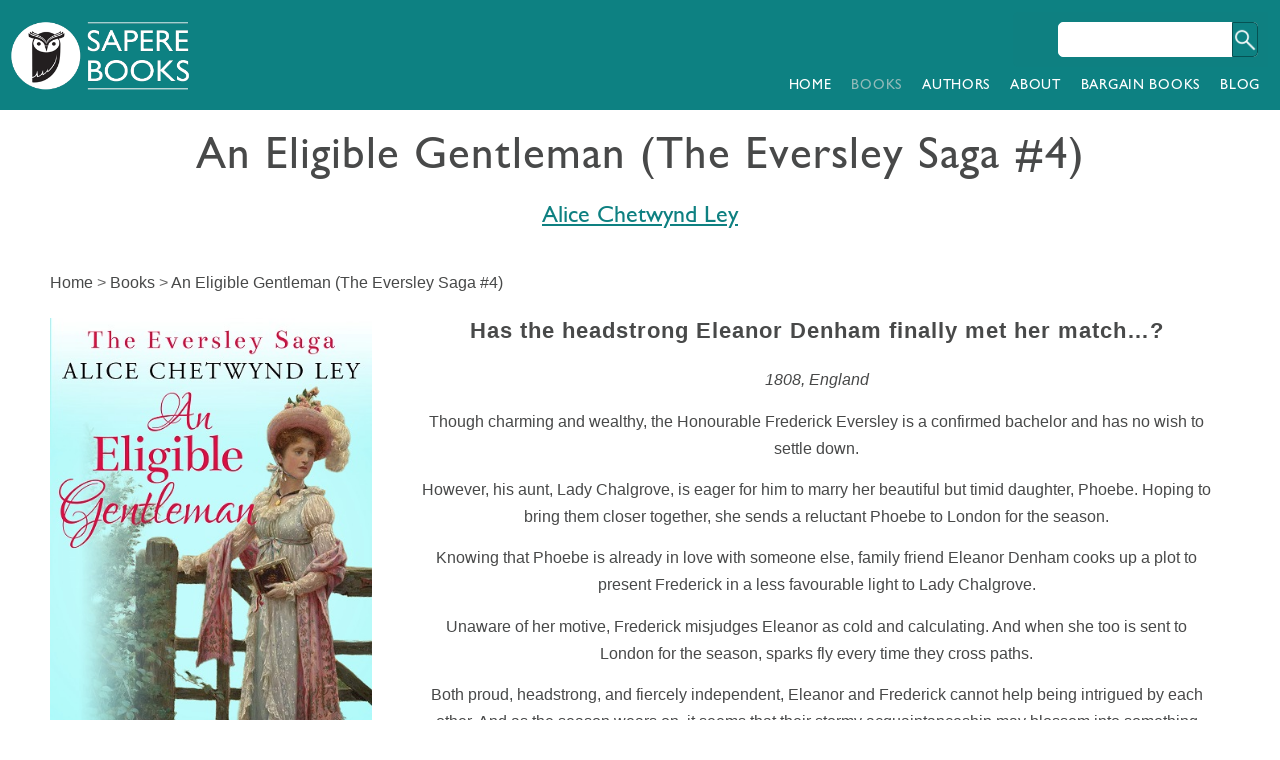

--- FILE ---
content_type: text/html; charset=UTF-8
request_url: https://saperebooks.com/books/an-eligible-gentleman-the-eversley-saga-4/
body_size: 11486
content:
<!DOCTYPE HTML>
<html lang="en" style="margin-top:0 !important;">
  <head prefix="og: http://ogp.me/ns#">
    

    

    <meta name='robots' content='max-image-preview:large' />
	<style>img:is([sizes="auto" i], [sizes^="auto," i]) { contain-intrinsic-size: 3000px 1500px }</style>
	
<!-- This site is optimized with the Yoast SEO plugin v8.2 - https://yoast.com/wordpress/plugins/seo/ -->
<title>An Eligible Gentleman (The Eversley Saga #4) | Sapere Books</title>
<meta name="description" content="Fall in love with this charming Regency romp! For fans of Georgette Heyer, Mary Balogh, Jane Aiken Hodge and Jane Austen."/>
<link rel="canonical" href="https://saperebooks.com/books/an-eligible-gentleman-the-eversley-saga-4/" />
<meta property="og:locale" content="en_US" />
<meta property="og:type" content="book" />
<meta property="og:title" content="An Eligible Gentleman (The Eversley Saga #4) | Sapere Books" />
<meta property="og:description" content="Fall in love with this charming Regency romp! For fans of Georgette Heyer, Mary Balogh, Jane Aiken Hodge and Jane Austen." />
<meta property="og:url" content="https://saperebooks.com/books/an-eligible-gentleman-the-eversley-saga-4/" />
<meta property="og:site_name" content="Sapere Books" />
<meta property='og:image' content='https://saperebooks.com/wp-content/uploads/2021/08/An-Eligible-Gentleman.jpg'/>
<meta property="og:image" content="https://saperebooks.com/wp-content/uploads/2018/02/sapere-facebook.png" />
<meta property="og:image:secure_url" content="https://saperebooks.com/wp-content/uploads/2018/02/sapere-facebook.png" />
<meta property="og:image:width" content="828" />
<meta property="og:image:height" content="315" />
<meta name="twitter:card" content="summary_large_image" />
<meta name="twitter:description" content="Fall in love with this charming Regency romp! For fans of Georgette Heyer, Mary Balogh, Jane Aiken Hodge and Jane Austen." />
<meta name="twitter:title" content="An Eligible Gentleman (The Eversley Saga #4) | Sapere Books" />
<meta name="twitter:site" content="@saperebooks" />
<meta name="twitter:image" content="http://saperebooks.com/wp-content/uploads/2018/02/sapere-facebook.png" />
<meta name="twitter:creator" content="@saperebooks" />
<script type='application/ld+json'>{"@context":"https:\/\/schema.org","@type":"Organization","url":"https:\/\/saperebooks.com\/","sameAs":["https:\/\/www.facebook.com\/saperebooks\/","https:\/\/www.instagram.com\/sapere.books\/","https:\/\/www.linkedin.com\/company\/18366591\/","https:\/\/twitter.com\/saperebooks"],"@id":"https:\/\/saperebooks.com\/#organization","name":"Sapere Books","logo":""}</script>
<!-- / Yoast SEO plugin. -->

<script type="text/javascript">
/* <![CDATA[ */
window._wpemojiSettings = {"baseUrl":"https:\/\/s.w.org\/images\/core\/emoji\/16.0.1\/72x72\/","ext":".png","svgUrl":"https:\/\/s.w.org\/images\/core\/emoji\/16.0.1\/svg\/","svgExt":".svg","source":{"concatemoji":"https:\/\/saperebooks.com\/wp-includes\/js\/wp-emoji-release.min.js?ver=6.8.2"}};
/*! This file is auto-generated */
!function(s,n){var o,i,e;function c(e){try{var t={supportTests:e,timestamp:(new Date).valueOf()};sessionStorage.setItem(o,JSON.stringify(t))}catch(e){}}function p(e,t,n){e.clearRect(0,0,e.canvas.width,e.canvas.height),e.fillText(t,0,0);var t=new Uint32Array(e.getImageData(0,0,e.canvas.width,e.canvas.height).data),a=(e.clearRect(0,0,e.canvas.width,e.canvas.height),e.fillText(n,0,0),new Uint32Array(e.getImageData(0,0,e.canvas.width,e.canvas.height).data));return t.every(function(e,t){return e===a[t]})}function u(e,t){e.clearRect(0,0,e.canvas.width,e.canvas.height),e.fillText(t,0,0);for(var n=e.getImageData(16,16,1,1),a=0;a<n.data.length;a++)if(0!==n.data[a])return!1;return!0}function f(e,t,n,a){switch(t){case"flag":return n(e,"\ud83c\udff3\ufe0f\u200d\u26a7\ufe0f","\ud83c\udff3\ufe0f\u200b\u26a7\ufe0f")?!1:!n(e,"\ud83c\udde8\ud83c\uddf6","\ud83c\udde8\u200b\ud83c\uddf6")&&!n(e,"\ud83c\udff4\udb40\udc67\udb40\udc62\udb40\udc65\udb40\udc6e\udb40\udc67\udb40\udc7f","\ud83c\udff4\u200b\udb40\udc67\u200b\udb40\udc62\u200b\udb40\udc65\u200b\udb40\udc6e\u200b\udb40\udc67\u200b\udb40\udc7f");case"emoji":return!a(e,"\ud83e\udedf")}return!1}function g(e,t,n,a){var r="undefined"!=typeof WorkerGlobalScope&&self instanceof WorkerGlobalScope?new OffscreenCanvas(300,150):s.createElement("canvas"),o=r.getContext("2d",{willReadFrequently:!0}),i=(o.textBaseline="top",o.font="600 32px Arial",{});return e.forEach(function(e){i[e]=t(o,e,n,a)}),i}function t(e){var t=s.createElement("script");t.src=e,t.defer=!0,s.head.appendChild(t)}"undefined"!=typeof Promise&&(o="wpEmojiSettingsSupports",i=["flag","emoji"],n.supports={everything:!0,everythingExceptFlag:!0},e=new Promise(function(e){s.addEventListener("DOMContentLoaded",e,{once:!0})}),new Promise(function(t){var n=function(){try{var e=JSON.parse(sessionStorage.getItem(o));if("object"==typeof e&&"number"==typeof e.timestamp&&(new Date).valueOf()<e.timestamp+604800&&"object"==typeof e.supportTests)return e.supportTests}catch(e){}return null}();if(!n){if("undefined"!=typeof Worker&&"undefined"!=typeof OffscreenCanvas&&"undefined"!=typeof URL&&URL.createObjectURL&&"undefined"!=typeof Blob)try{var e="postMessage("+g.toString()+"("+[JSON.stringify(i),f.toString(),p.toString(),u.toString()].join(",")+"));",a=new Blob([e],{type:"text/javascript"}),r=new Worker(URL.createObjectURL(a),{name:"wpTestEmojiSupports"});return void(r.onmessage=function(e){c(n=e.data),r.terminate(),t(n)})}catch(e){}c(n=g(i,f,p,u))}t(n)}).then(function(e){for(var t in e)n.supports[t]=e[t],n.supports.everything=n.supports.everything&&n.supports[t],"flag"!==t&&(n.supports.everythingExceptFlag=n.supports.everythingExceptFlag&&n.supports[t]);n.supports.everythingExceptFlag=n.supports.everythingExceptFlag&&!n.supports.flag,n.DOMReady=!1,n.readyCallback=function(){n.DOMReady=!0}}).then(function(){return e}).then(function(){var e;n.supports.everything||(n.readyCallback(),(e=n.source||{}).concatemoji?t(e.concatemoji):e.wpemoji&&e.twemoji&&(t(e.twemoji),t(e.wpemoji)))}))}((window,document),window._wpemojiSettings);
/* ]]> */
</script>
<style id='wp-emoji-styles-inline-css' type='text/css'>

	img.wp-smiley, img.emoji {
		display: inline !important;
		border: none !important;
		box-shadow: none !important;
		height: 1em !important;
		width: 1em !important;
		margin: 0 0.07em !important;
		vertical-align: -0.1em !important;
		background: none !important;
		padding: 0 !important;
	}
</style>
<link rel='stylesheet' id='wp-block-library-css' href='https://saperebooks.com/wp-includes/css/dist/block-library/style.min.css?ver=6.8.2' type='text/css' media='all' />
<style id='classic-theme-styles-inline-css' type='text/css'>
/*! This file is auto-generated */
.wp-block-button__link{color:#fff;background-color:#32373c;border-radius:9999px;box-shadow:none;text-decoration:none;padding:calc(.667em + 2px) calc(1.333em + 2px);font-size:1.125em}.wp-block-file__button{background:#32373c;color:#fff;text-decoration:none}
</style>
<style id='global-styles-inline-css' type='text/css'>
:root{--wp--preset--aspect-ratio--square: 1;--wp--preset--aspect-ratio--4-3: 4/3;--wp--preset--aspect-ratio--3-4: 3/4;--wp--preset--aspect-ratio--3-2: 3/2;--wp--preset--aspect-ratio--2-3: 2/3;--wp--preset--aspect-ratio--16-9: 16/9;--wp--preset--aspect-ratio--9-16: 9/16;--wp--preset--color--black: #000000;--wp--preset--color--cyan-bluish-gray: #abb8c3;--wp--preset--color--white: #ffffff;--wp--preset--color--pale-pink: #f78da7;--wp--preset--color--vivid-red: #cf2e2e;--wp--preset--color--luminous-vivid-orange: #ff6900;--wp--preset--color--luminous-vivid-amber: #fcb900;--wp--preset--color--light-green-cyan: #7bdcb5;--wp--preset--color--vivid-green-cyan: #00d084;--wp--preset--color--pale-cyan-blue: #8ed1fc;--wp--preset--color--vivid-cyan-blue: #0693e3;--wp--preset--color--vivid-purple: #9b51e0;--wp--preset--gradient--vivid-cyan-blue-to-vivid-purple: linear-gradient(135deg,rgba(6,147,227,1) 0%,rgb(155,81,224) 100%);--wp--preset--gradient--light-green-cyan-to-vivid-green-cyan: linear-gradient(135deg,rgb(122,220,180) 0%,rgb(0,208,130) 100%);--wp--preset--gradient--luminous-vivid-amber-to-luminous-vivid-orange: linear-gradient(135deg,rgba(252,185,0,1) 0%,rgba(255,105,0,1) 100%);--wp--preset--gradient--luminous-vivid-orange-to-vivid-red: linear-gradient(135deg,rgba(255,105,0,1) 0%,rgb(207,46,46) 100%);--wp--preset--gradient--very-light-gray-to-cyan-bluish-gray: linear-gradient(135deg,rgb(238,238,238) 0%,rgb(169,184,195) 100%);--wp--preset--gradient--cool-to-warm-spectrum: linear-gradient(135deg,rgb(74,234,220) 0%,rgb(151,120,209) 20%,rgb(207,42,186) 40%,rgb(238,44,130) 60%,rgb(251,105,98) 80%,rgb(254,248,76) 100%);--wp--preset--gradient--blush-light-purple: linear-gradient(135deg,rgb(255,206,236) 0%,rgb(152,150,240) 100%);--wp--preset--gradient--blush-bordeaux: linear-gradient(135deg,rgb(254,205,165) 0%,rgb(254,45,45) 50%,rgb(107,0,62) 100%);--wp--preset--gradient--luminous-dusk: linear-gradient(135deg,rgb(255,203,112) 0%,rgb(199,81,192) 50%,rgb(65,88,208) 100%);--wp--preset--gradient--pale-ocean: linear-gradient(135deg,rgb(255,245,203) 0%,rgb(182,227,212) 50%,rgb(51,167,181) 100%);--wp--preset--gradient--electric-grass: linear-gradient(135deg,rgb(202,248,128) 0%,rgb(113,206,126) 100%);--wp--preset--gradient--midnight: linear-gradient(135deg,rgb(2,3,129) 0%,rgb(40,116,252) 100%);--wp--preset--font-size--small: 13px;--wp--preset--font-size--medium: 20px;--wp--preset--font-size--large: 36px;--wp--preset--font-size--x-large: 42px;--wp--preset--spacing--20: 0.44rem;--wp--preset--spacing--30: 0.67rem;--wp--preset--spacing--40: 1rem;--wp--preset--spacing--50: 1.5rem;--wp--preset--spacing--60: 2.25rem;--wp--preset--spacing--70: 3.38rem;--wp--preset--spacing--80: 5.06rem;--wp--preset--shadow--natural: 6px 6px 9px rgba(0, 0, 0, 0.2);--wp--preset--shadow--deep: 12px 12px 50px rgba(0, 0, 0, 0.4);--wp--preset--shadow--sharp: 6px 6px 0px rgba(0, 0, 0, 0.2);--wp--preset--shadow--outlined: 6px 6px 0px -3px rgba(255, 255, 255, 1), 6px 6px rgba(0, 0, 0, 1);--wp--preset--shadow--crisp: 6px 6px 0px rgba(0, 0, 0, 1);}:where(.is-layout-flex){gap: 0.5em;}:where(.is-layout-grid){gap: 0.5em;}body .is-layout-flex{display: flex;}.is-layout-flex{flex-wrap: wrap;align-items: center;}.is-layout-flex > :is(*, div){margin: 0;}body .is-layout-grid{display: grid;}.is-layout-grid > :is(*, div){margin: 0;}:where(.wp-block-columns.is-layout-flex){gap: 2em;}:where(.wp-block-columns.is-layout-grid){gap: 2em;}:where(.wp-block-post-template.is-layout-flex){gap: 1.25em;}:where(.wp-block-post-template.is-layout-grid){gap: 1.25em;}.has-black-color{color: var(--wp--preset--color--black) !important;}.has-cyan-bluish-gray-color{color: var(--wp--preset--color--cyan-bluish-gray) !important;}.has-white-color{color: var(--wp--preset--color--white) !important;}.has-pale-pink-color{color: var(--wp--preset--color--pale-pink) !important;}.has-vivid-red-color{color: var(--wp--preset--color--vivid-red) !important;}.has-luminous-vivid-orange-color{color: var(--wp--preset--color--luminous-vivid-orange) !important;}.has-luminous-vivid-amber-color{color: var(--wp--preset--color--luminous-vivid-amber) !important;}.has-light-green-cyan-color{color: var(--wp--preset--color--light-green-cyan) !important;}.has-vivid-green-cyan-color{color: var(--wp--preset--color--vivid-green-cyan) !important;}.has-pale-cyan-blue-color{color: var(--wp--preset--color--pale-cyan-blue) !important;}.has-vivid-cyan-blue-color{color: var(--wp--preset--color--vivid-cyan-blue) !important;}.has-vivid-purple-color{color: var(--wp--preset--color--vivid-purple) !important;}.has-black-background-color{background-color: var(--wp--preset--color--black) !important;}.has-cyan-bluish-gray-background-color{background-color: var(--wp--preset--color--cyan-bluish-gray) !important;}.has-white-background-color{background-color: var(--wp--preset--color--white) !important;}.has-pale-pink-background-color{background-color: var(--wp--preset--color--pale-pink) !important;}.has-vivid-red-background-color{background-color: var(--wp--preset--color--vivid-red) !important;}.has-luminous-vivid-orange-background-color{background-color: var(--wp--preset--color--luminous-vivid-orange) !important;}.has-luminous-vivid-amber-background-color{background-color: var(--wp--preset--color--luminous-vivid-amber) !important;}.has-light-green-cyan-background-color{background-color: var(--wp--preset--color--light-green-cyan) !important;}.has-vivid-green-cyan-background-color{background-color: var(--wp--preset--color--vivid-green-cyan) !important;}.has-pale-cyan-blue-background-color{background-color: var(--wp--preset--color--pale-cyan-blue) !important;}.has-vivid-cyan-blue-background-color{background-color: var(--wp--preset--color--vivid-cyan-blue) !important;}.has-vivid-purple-background-color{background-color: var(--wp--preset--color--vivid-purple) !important;}.has-black-border-color{border-color: var(--wp--preset--color--black) !important;}.has-cyan-bluish-gray-border-color{border-color: var(--wp--preset--color--cyan-bluish-gray) !important;}.has-white-border-color{border-color: var(--wp--preset--color--white) !important;}.has-pale-pink-border-color{border-color: var(--wp--preset--color--pale-pink) !important;}.has-vivid-red-border-color{border-color: var(--wp--preset--color--vivid-red) !important;}.has-luminous-vivid-orange-border-color{border-color: var(--wp--preset--color--luminous-vivid-orange) !important;}.has-luminous-vivid-amber-border-color{border-color: var(--wp--preset--color--luminous-vivid-amber) !important;}.has-light-green-cyan-border-color{border-color: var(--wp--preset--color--light-green-cyan) !important;}.has-vivid-green-cyan-border-color{border-color: var(--wp--preset--color--vivid-green-cyan) !important;}.has-pale-cyan-blue-border-color{border-color: var(--wp--preset--color--pale-cyan-blue) !important;}.has-vivid-cyan-blue-border-color{border-color: var(--wp--preset--color--vivid-cyan-blue) !important;}.has-vivid-purple-border-color{border-color: var(--wp--preset--color--vivid-purple) !important;}.has-vivid-cyan-blue-to-vivid-purple-gradient-background{background: var(--wp--preset--gradient--vivid-cyan-blue-to-vivid-purple) !important;}.has-light-green-cyan-to-vivid-green-cyan-gradient-background{background: var(--wp--preset--gradient--light-green-cyan-to-vivid-green-cyan) !important;}.has-luminous-vivid-amber-to-luminous-vivid-orange-gradient-background{background: var(--wp--preset--gradient--luminous-vivid-amber-to-luminous-vivid-orange) !important;}.has-luminous-vivid-orange-to-vivid-red-gradient-background{background: var(--wp--preset--gradient--luminous-vivid-orange-to-vivid-red) !important;}.has-very-light-gray-to-cyan-bluish-gray-gradient-background{background: var(--wp--preset--gradient--very-light-gray-to-cyan-bluish-gray) !important;}.has-cool-to-warm-spectrum-gradient-background{background: var(--wp--preset--gradient--cool-to-warm-spectrum) !important;}.has-blush-light-purple-gradient-background{background: var(--wp--preset--gradient--blush-light-purple) !important;}.has-blush-bordeaux-gradient-background{background: var(--wp--preset--gradient--blush-bordeaux) !important;}.has-luminous-dusk-gradient-background{background: var(--wp--preset--gradient--luminous-dusk) !important;}.has-pale-ocean-gradient-background{background: var(--wp--preset--gradient--pale-ocean) !important;}.has-electric-grass-gradient-background{background: var(--wp--preset--gradient--electric-grass) !important;}.has-midnight-gradient-background{background: var(--wp--preset--gradient--midnight) !important;}.has-small-font-size{font-size: var(--wp--preset--font-size--small) !important;}.has-medium-font-size{font-size: var(--wp--preset--font-size--medium) !important;}.has-large-font-size{font-size: var(--wp--preset--font-size--large) !important;}.has-x-large-font-size{font-size: var(--wp--preset--font-size--x-large) !important;}
:where(.wp-block-post-template.is-layout-flex){gap: 1.25em;}:where(.wp-block-post-template.is-layout-grid){gap: 1.25em;}
:where(.wp-block-columns.is-layout-flex){gap: 2em;}:where(.wp-block-columns.is-layout-grid){gap: 2em;}
:root :where(.wp-block-pullquote){font-size: 1.5em;line-height: 1.6;}
</style>
<link rel='stylesheet' id='SFSImainCss-css' href='https://saperebooks.com/wp-content/plugins/ultimate-social-media-icons/css/sfsi-style.css?ver=6.8.2' type='text/css' media='all' />
<link rel='stylesheet' id='mbt-style-css' href='https://saperebooks.com/wp-content/plugins/mybooktable/css/frontend-style.css?ver=3.3.0' type='text/css' media='all' />
<link rel='stylesheet' id='mbt-style-pack-css' href='https://saperebooks.com/wp-content/plugins/mybooktable-pro3/styles/silver/style.css?ver=3.3.0' type='text/css' media='all' />
<link rel='stylesheet' id='mbtpro2-frontend-style-css' href='https://saperebooks.com/wp-content/plugins/mybooktable-pro3/includes/professional2/frontend.css?ver=3.3.1' type='text/css' media='all' />
<link rel='stylesheet' id='dashicons-css' href='https://saperebooks.com/wp-includes/css/dashicons.min.css?ver=6.8.2' type='text/css' media='all' />
<link rel='stylesheet' id='mbtpro3-frontend-css-css' href='https://saperebooks.com/wp-content/plugins/mybooktable-pro3/includes/professional3/frontend.css?ver=3.3.1' type='text/css' media='all' />
<link rel='stylesheet' id='srpw-style-css' href='https://saperebooks.com/wp-content/plugins/smart-recent-posts-widget/assets/css/srpw-frontend.css?ver=6.8.2' type='text/css' media='all' />
<script type="text/javascript" src="https://saperebooks.com/wp-includes/js/jquery/jquery.min.js?ver=3.7.1" id="jquery-core-js"></script>
<script type="text/javascript" src="https://saperebooks.com/wp-includes/js/jquery/jquery-migrate.min.js?ver=3.4.1" id="jquery-migrate-js"></script>
<script type="text/javascript" src="https://saperebooks.com/wp-includes/js/jquery/ui/core.min.js?ver=1.13.3" id="jquery-ui-core-js"></script>
<script type="text/javascript" src="https://saperebooks.com/wp-includes/js/jquery/ui/accordion.min.js?ver=1.13.3" id="jquery-ui-accordion-js"></script>
<script type="text/javascript" src="https://saperebooks.com/wp-content/plugins/mybooktable-pro3/includes/professional3/frontend.js?ver=3.3.1" id="mbtpro3-frontend-js-js"></script>
<link rel="https://api.w.org/" href="https://saperebooks.com/wp-json/" /><link rel="alternate" title="JSON" type="application/json" href="https://saperebooks.com/wp-json/wp/v2/mbt_book/2856" /><link rel="EditURI" type="application/rsd+xml" title="RSD" href="https://saperebooks.com/xmlrpc.php?rsd" />
<meta name="generator" content="WordPress 6.8.2" />
<link rel='shortlink' href='https://saperebooks.com/?p=2856' />
<link rel="alternate" title="oEmbed (JSON)" type="application/json+oembed" href="https://saperebooks.com/wp-json/oembed/1.0/embed?url=https%3A%2F%2Fsaperebooks.com%2Fbooks%2Fan-eligible-gentleman-the-eversley-saga-4%2F" />
<link rel="alternate" title="oEmbed (XML)" type="text/xml+oembed" href="https://saperebooks.com/wp-json/oembed/1.0/embed?url=https%3A%2F%2Fsaperebooks.com%2Fbooks%2Fan-eligible-gentleman-the-eversley-saga-4%2F&#038;format=xml" />
<meta name="follow.[base64]" content="WAxF5WQWDSpZ2NuA8vQn"/><style type="text/css">.mbt-book .mbt-book-buybuttons .mbt-book-buybutton img { width: 172px; height: 30px; } .mbt-book .mbt-book-buybuttons .mbt-book-buybutton { padding: 4px 8px 0px 0px; }.mbt-book-archive .mbt-book .mbt-book-buybuttons .mbt-book-buybutton img { width: 172px; height: 30px; } .mbt-book-archive .mbt-book .mbt-book-buybuttons .mbt-book-buybutton { padding: 4px 8px 0px 0px; }.mbt-featured-book-widget .mbt-book-buybuttons .mbt-book-buybutton img { width: 172px; height: 30px; } .mbt-featured-book-widget .mbt-book-buybuttons .mbt-book-buybutton { padding: 4px 8px 0px 0px; }</style>	<script type="text/javascript">
		window.ajaxurl = "https://saperebooks.com/wp-admin/admin-ajax.php";
	</script>
<style type="text/css">.mbt-book-buybuttons .mbt-universal-buybutton { margin: 0; display: inline-block; box-sizing: border-box; }.mbt-book .mbt-book-buybuttons .mbt-universal-buybutton { font-size: 15px; line-height: 16px; padding: 6px 12px; width: 172px; min-height: 30px; }.mbt-book-archive .mbt-book .mbt-book-buybuttons .mbt-universal-buybutton { font-size: 15px; line-height: 16px; padding: 6px 12px; width: 172px; min-height: 30px; }.mbt-featured-book-widget .mbt-book-buybuttons .mbt-universal-buybutton { font-size: 15px; line-height: 16px; padding: 6px 12px; width: 172px; min-height: 30px; }</style><style type="text/css">@media only screen and (min-width: 768px) {.mbt-book-archive .mbt-book.mbt-grid-book { width: 31.034482758621%; margin-right: 3.448275862069%; }.mbt-book-archive .mbt-book.mbt-grid-book:nth-child(3n+1) { clear: left; }.mbt-book-archive .mbt-book.mbt-grid-book:nth-child(3n) { margin-right: 0; }}</style><style type="text/css"></style>    <!--<link rel="alternate" hreflang="x-default" href="https://saperebooks.com"/>
    <link rel="canonical" href="https://saperebooks.com"/>

    <meta name="description" content="">

    <meta property="og:title" content="" />
    <meta property="og:type" content="website" />
    <meta property="og:image" content="" />
    <meta property="og:url" content="https://saperebooks.com" />
    <meta property="og:description" content="" />
    <meta property="og:site_name" content="" />

-->
    <meta name="viewport" content="width=device-width, height=device-height, initial-scale=1.0 maximum-scale=1.0">
    <link rel="stylesheet" href="/wp-content/themes/lighttheme/style2.css">
    <link rel="stylesheet" href="/wp-content/themes/lighttheme/stylesheet/typography.css">
    <link rel="stylesheet" href="/wp-content/themes/lighttheme/books.css">
    <link rel="stylesheet" href="/wp-content/themes/lighttheme/saperebooks.css">
    <link rel="stylesheet" href="/wp-content/themes/lighttheme/jquery.bxslider.css">
    <script src="https://ajax.googleapis.com/ajax/libs/jquery/3.1.1/jquery.min.js"></script>
    
    <script type="text/javascript" src="/wp-content/themes/lighttheme/js/jquery.bxslider.js"></script>
    <link rel="shortcut icon" href="/wp-content/themes/lighttheme/images/sc_ico.png" />
    <link href="https://fonts.googleapis.com/css?family=Exo" rel="stylesheet">
    <link href="https://fonts.googleapis.com/css?family=Lato|Playfair+Display" rel="stylesheet">
    <link href="https://fonts.googleapis.com/css?family=Raleway:100" rel="stylesheet">
<meta name="facebook-domain-verification" content="hmlzejku4fynisr06fcox2ekpykxw2" />

<!-- Global site tag (gtag.js) - Google Analytics -->

<script async src="https://www.googletagmanager.com/gtag/js?id=UA-113698899-1"></script>

<script>

  window.dataLayer = window.dataLayer || [];

  function gtag(){dataLayer.push(arguments);}

  gtag('js', new Date());

 

  gtag('config', 'UA-113698899-1');

</script>
	  
	  <!-- Google tag (gtag.js) -->
<script async src="https://www.googletagmanager.com/gtag/js?id=G-0WVBF344Q7"></script>
<script>
  window.dataLayer = window.dataLayer || [];
  function gtag(){dataLayer.push(arguments);}
  gtag('js', new Date());

  gtag('config', 'G-0WVBF344Q7');
</script>


	  
    <!-- Facebook Pixel Code -->

<script>

if(typeof fbq === 'undefined') {
    !function(f,b,e,v,n,t,s){if(f.fbq)return;n=f.fbq=function(){n.callMethod?
    n.callMethod.apply(n,arguments):n.queue.push(arguments)};if(!f._fbq)f._fbq=n;
    n.push=n;n.loaded=!0;n.version='2.0';n.queue=[];t=b.createElement(e);t.async=!0;
    t.src=v;s=b.getElementsByTagName(e)[0];s.parentNode.insertBefore(t,s)}(window,
    document,'script','https://connect.facebook.net/en_US/fbevents.js');

    fbq('init', '141006889763287');
    fbq('track', 'PageView');
    fbq('track', '{{fBPixelType}}');
  }else {
    fbq('track', '{{fBPixelType}}');
  }

</script>

<noscript><img height="1" width="1" style="display:none"

  src="https://www.facebook.com/tr?id=141006889763287&ev=PageView&noscript=1"

/></noscript>

<!-- End Facebook Pixel Code -->
    


<style type="text/css">
  
  #nav ul li ul li{
    border-bottom: 0 !important;
  }

</style>
<meta name="google-site-verification" content="REgPefyXD7l8iS3OJVnvjkagbAV0674Dop4NQ-_QntE" />
	  
  </head>
  <body> 
   <div id="head" class="headlogo">
      <div class="header-content">
        <a href="/"><img src="/wp-content/themes/lighttheme/images/logo.png" /></a>
        <div class="search-head">
          <form role="search" method="get" id="searchform" class="searchform" action="https://saperebooks.com/">
				<div>
					<label class="screen-reader-text" for="s">Search for:</label>
					<input type="text" value="" name="s" id="s" />
					<input type="submit" id="searchsubmit" value="Search" />
				</div>
			</form>        </div>

      
        <div id="nav">
          <nav>
          <div class="menu-mainmenu-container"><ul id="menu-mainmenu" class="menu"><li id="menu-item-35" class="menu-item menu-item-type-post_type menu-item-object-page menu-item-home menu-item-35"><a href="https://saperebooks.com/">Home</a></li>
<li id="menu-item-36" class="menu-item menu-item-type-post_type menu-item-object-page menu-item-36"><a href="https://saperebooks.com/books/">Books</a></li>
<li id="menu-item-39" class="menu-item menu-item-type-post_type menu-item-object-page menu-item-39"><a href="https://saperebooks.com/authors/">Authors</a></li>
<li id="menu-item-171" class="menu-item menu-item-type-post_type menu-item-object-page menu-item-has-children menu-item-171"><a href="https://saperebooks.com/about/our-vision/">About</a>
<ul class="sub-menu">
	<li id="menu-item-67" class="menu-item menu-item-type-post_type menu-item-object-page menu-item-67"><a href="https://saperebooks.com/about/our-vision/">Our Vision</a></li>
	<li id="menu-item-66" class="menu-item menu-item-type-post_type menu-item-object-page menu-item-66"><a href="https://saperebooks.com/about/our-team/">Our Team</a></li>
	<li id="menu-item-69" class="menu-item menu-item-type-post_type menu-item-object-page menu-item-69"><a href="https://saperebooks.com/contact/">Contact</a></li>
	<li id="menu-item-68" class="menu-item menu-item-type-post_type menu-item-object-page menu-item-68"><a href="https://saperebooks.com/about/submissions/">Submissions</a></li>
	<li id="menu-item-65" class="menu-item menu-item-type-post_type menu-item-object-page menu-item-65"><a href="https://saperebooks.com/about/author-testimonials/">Author Testimonials</a></li>
</ul>
</li>
<li id="menu-item-46" class="menu-item menu-item-type-post_type menu-item-object-page menu-item-46"><a href="https://saperebooks.com/bargain-books/">Bargain Books</a></li>
<li id="menu-item-144" class="menu-item menu-item-type-post_type menu-item-object-page menu-item-144"><a href="https://saperebooks.com/blog/">Blog</a></li>
</ul></div>          
          </nav>
         
        </div>
        <div class="mobilemenu">
          <img class="burger" src="/wp-content/themes/lighttheme/images/icons/menu.png" alt="Menu icon to display main navigation">
        </div>
      </div>
    </div>  
    <div id="wrapper">
    
      <div class="page-top-header banner-image-An Eligible Gentleman (The Eversley Saga #4)" >
      <h1 class="home-h2">An Eligible Gentleman (The Eversley Saga #4)</h1>
      <div class="movie-sheild1" style="z-index: 99;"></div>
      </div>
     
    



<style type="text/css">.home-book-section .mbt-book-archive-books{ border-top: 0 !important;
}</style>
<div class="outer-main-content" style="padding: 0 0 3em 0;">



<div class='mainContent An Eligible Gentleman (The Eversley Saga #4)-class'>
<div class="books-menu-items" style="display: none !important;">
 <ul class="mbt-taxonomy-list bar"><li class="mbt-taxonomy-item"><a href="https://saperebooks.com/genre/actionadventure/">Action &amp; Adventure</a></li><li class="mbt-taxonomy-item"><a href="https://saperebooks.com/genre/bargain-books/">Bargain Books</a></li><li class="mbt-taxonomy-item"><a href="https://saperebooks.com/genre/boxsets/">Boxsets</a></li><li class="mbt-taxonomy-item"><a href="https://saperebooks.com/genre/crime-fiction-thrillers/">Crime Fiction &amp; Thrillers</a></li><li class="mbt-taxonomy-item"><a href="https://saperebooks.com/genre/general-fiction/">General Fiction</a></li><li class="mbt-taxonomy-item"><a href="https://saperebooks.com/genre/historical-fiction/">Historical Fiction</a></li><li class="mbt-taxonomy-item"><a href="https://saperebooks.com/genre/historybiography/">History &amp; Biography</a></li><li class="mbt-taxonomy-item"><a href="https://saperebooks.com/genre/recent/">Recent</a></li><li class="mbt-taxonomy-item"><a href="https://saperebooks.com/genre/romance/">Romance</a></li>	<div style="clear:both;"></div></ul> </div>
 <div id="mbt-container"> <div itemscope itemtype="https://schema.org/Book" id="post-2856" class="mbt-book mbt-book-single mbt-display-mode-singlecolumn">
	<div class="mbt-breadcrumbs"><a href="https://saperebooks.com">Home</a><span class="mbt-breadcrumbs-delimiter"> &gt; </span><a href="https://saperebooks.com/books/">Books</a><span class="mbt-breadcrumbs-delimiter"> &gt; </span><a href="https://saperebooks.com/books/an-eligible-gentleman-the-eversley-saga-4/">An Eligible Gentleman (The Eversley Saga #4)</a></div><div class="mbt-book-sections"><a class="mbt-book-anchor" id="mbt-book-summary-anchor" name="mbt-book-summary-anchor"></a>
<div class="mbt-book-section mbt-book-summary-section">
	<div class="mbt-book-section-content">
				<div class="mbt-book-images "><img itemprop="image" alt="An Eligible Gentleman (The Eversley Saga #4)" class=" mbt-book-image" sizes="25vw" src="https://saperebooks.com/wp-content/uploads/2021/08/An-Eligible-Gentleman.jpg" srcset="https://saperebooks.com/wp-content/uploads/2021/08/An-Eligible-Gentleman.jpg 400w, https://saperebooks.com/wp-content/uploads/2021/08/An-Eligible-Gentleman-200x300.jpg 200w, https://saperebooks.com/wp-content/uploads/2021/08/An-Eligible-Gentleman-267x400.jpg 267w"></div>		<div class="mbt-book-right">
						<div itemprop="description" class="mbt-book-blurb">
	<p>Fall in love with this charming Regency romp! For fans of Georgette Heyer, Mary Balogh, Jane Aiken Hodge and Jane Austen.</p>
</div>
<div style="clear:both"></div>
<a href="#mbt-book-purchase-anchor" class="mbt-book-purchase-button mbt-primary-button">Order Now!</a>		</div>
		<div style="clear:both;"></div>
	</div>
</div><a class="mbt-book-anchor" id="mbt-book-overview-anchor" name="mbt-book-overview-anchor"></a>
<div class="mbt-book-section mbt-book-overview-section">
	<div class="mbt-book-section-title">About the Book</div>
	<div class="mbt-book-section-content">
		<div class="mbt-book-overview">
			<h3><strong>Has the headstrong Eleanor Denham finally met her match…?</strong></h3>
<p><em>1808, England</em></p>
<p>Though charming and wealthy, the Honourable Frederick Eversley is a confirmed bachelor and has no wish to settle down.</p>
<p>However, his aunt, Lady Chalgrove, is eager for him to marry her beautiful but timid daughter, Phoebe. Hoping to bring them closer together, she sends a reluctant Phoebe to London for the season.</p>
<p>Knowing that Phoebe is already in love with someone else, family friend Eleanor Denham cooks up a plot to present Frederick in a less favourable light to Lady Chalgrove.</p>
<p>Unaware of her motive, Frederick misjudges Eleanor as cold and calculating. And when she too is sent to London for the season, sparks fly every time they cross paths.</p>
<p>Both proud, headstrong, and fiercely independent, Eleanor and Frederick cannot help being intrigued by each other. And as the season wears on, it seems that their stormy acquaintanceship may blossom into something more…</p>
<p><strong>AN ELIGIBLE GENTLEMAN is the fourth book in The Eversley Saga: Traditional British, pre-Regency romance novels with outspoken, feisty heroines set in Georgian England.</strong></p>
		</div>
	</div>
</div><a class="mbt-book-anchor" id="mbt-book-meta-anchor" name="mbt-book-meta-anchor"></a>
<div class="mbt-book-section mbt-book-meta-section">
	<div class="mbt-book-section-title">Details</div>
	<div class="mbt-book-section-content">
		<div class="mbt-book-meta">
			<span class="mbt-meta-item mbt-meta-mbt_author"><span class="mbt-meta-title">Author:</span> <a itemprop="author" href="https://saperebooks.com/authors/alice-chetwynd-ley/">Alice Chetwynd Ley</a></span><br>			<span class="mbt-meta-item mbt-meta-series"><span class="mbt-meta-title">Series:</span> <a itemprop="keywords" href="https://saperebooks.com/series/the-eversley-saga/">The Eversley Saga</a></span><br>			<span class="mbt-meta-item mbt-meta-mbt_genre"><span class="mbt-meta-title">Genres:</span> <a itemprop="genre" href="https://saperebooks.com/genre/general-fiction/">General Fiction</a>, <a itemprop="genre" href="https://saperebooks.com/genre/historical-fiction/">Historical Fiction</a></span><br>																																						</div>
	</div>
</div>
<a class="mbt-book-anchor" id="mbt-book-purchase-anchor" name="mbt-book-purchase-anchor"></a><div class="mbt-book-section mbt-book-purchase-section"><div class="mbt-book-section-title">Order Now</div><div class="mbt-book-section-content"><div class="mbt-book-buybuttons"><div class="mbt-book-buybutton"><a onclick="if(typeof window._gaq !== 'undefined'){window._gaq.push(['_trackEvent', 'MyBookTable', 'Alibris Buy Button Click', 'An Eligible Gentleman (The Eversley Saga #4)']);}" href="http://getbook.at/AnEligibleGentleman" target="_blank" rel="nofollow"><img src="https://saperebooks.com/wp-content/plugins/mybooktable/styles/silver/alibris_button.png" border="0" alt="Buy from Alibris"/></a></div><div style="clear:both;"></div></div></div></div><a class="mbt-book-anchor" id="mbt-book-series-anchor" name="mbt-book-series-anchor"></a><div class="mbt-book-section mbt-book-series-section"><div class="mbt-book-section-title">Other Books in "The Eversley Saga"</div><div class="mbt-book-section-content"><div class="mbt-book-series"><div class="mbt-series-book"><div class="mbt-series-book-images"><a href="https://saperebooks.com/books/the-clandestine-betrothal-the-eversley-saga-1/"><img src="https://saperebooks.com/wp-content/uploads/2018/11/The-Clandestine-Betrothal.jpg"></a></div><div class="mbt-series-book-title"><a href="https://saperebooks.com/books/the-clandestine-betrothal-the-eversley-saga-1/">The Clandestine Betrothal (The Eversley Saga #1)</a></div></div><div class="mbt-series-book"><div class="mbt-series-book-images"><a href="https://saperebooks.com/books/the-toast-of-the-town-the-eversley-saga-2/"><img src="https://saperebooks.com/wp-content/uploads/2018/11/The-Toast-of-the-Town.jpg"></a></div><div class="mbt-series-book-title"><a href="https://saperebooks.com/books/the-toast-of-the-town-the-eversley-saga-2/">The Toast of the Town (The Eversley Saga #2)</a></div></div><div class="mbt-series-book"><div class="mbt-series-book-images"><a href="https://saperebooks.com/books/a-season-at-brighton-the-eversley-saga-3/"><img src="https://saperebooks.com/wp-content/uploads/2018/11/A-Season-at-Brighton.jpg"></a></div><div class="mbt-series-book-title"><a href="https://saperebooks.com/books/a-season-at-brighton-the-eversley-saga-3/">A Season at Brighton (The Eversley Saga #3)</a></div></div><div style="clear:both"></div></div></div></div></div>	</div> </div> 
</div>






</div>





<div class="footer-top align-center">
<p style="font-size: 1.2em;">Sapere Books</p>
<p>Vibrant Voices. Sensational Stories. Beautiful Books.<br>&nbsp;</p>
<div class="social-icons"> 
<a class="facebook" href="https://www.facebook.com/saperebooks/" target="_blank"></a> 
<a class="instagram" href="https://www.instagram.com/sapere.books/" target="_blank"></a> 
<a class="twitter" href="https://twitter.com/saperebooks?lang=en" target="_blank"> </a> 
<a class="linkedin" href="https://www.linkedin.com/company/18366591/" target="_blank"> </a> 
<a class="goodreads" href="https://www.goodreads.com/user/show/68977743-sapere-books" target="_blank"> </a> 

</div>

<!-- Begin Mailchimp Signup Form -->

<link href="//cdn-images.mailchimp.com/embedcode/horizontal-slim-10_7.css" rel="stylesheet" type="text/css">

<style type="text/css">

            #mc_embed_signup{background:#fff; clear:left; font:14px Helvetica,Arial,sans-serif; width:100%;}

            /* Add your own Mailchimp form style overrides in your site stylesheet or in this style block.

               We recommend moving this block and the preceding CSS link to the HEAD of your HTML file. */

</style>

<div id="mc_embed_signup">

<form action=https://saperebooks.us16.list-manage.com/subscribe/post?u=086a7f9a7d18ef0a65ac208c4&amp;id=1ecfb7bc38 method="post" id="mc-embedded-subscribe-form" name="mc-embedded-subscribe-form" class="validate" target="_blank" novalidate>

    <div id="mc_embed_signup_scroll">

            <label for="mce-EMAIL">Subscribe</label>

            <input type="email" value="" name="EMAIL" class="email" id="mce-EMAIL" placeholder="email address" required>

    <!-- real people should not fill this in and expect good things - do not remove this or risk form bot signups-->

    <div style="position: absolute; left: -5000px;" aria-hidden="true"><input type="text" name="b_086a7f9a7d18ef0a65ac208c4_1ecfb7bc38" tabindex="-1" value=""></div>

    <div class="clear"><input type="submit" value="Subscribe" name="subscribe" id="mc-embedded-subscribe" class="button"></div>

    </div>

</form>

</div>

 

<style type="text/css">

    #mc-embedded-subscribe-form{
            background: #92bab9;
    margin-top: 2em;
    }
    #mc_embed_signup_scroll{
            max-width: 600px;
    margin: 0 auto;
    }

    #mc-embedded-subscribe{
height: 42px !important;
    display: table !important;
    max-width: 112px;
    margin: 0 auto !important;
    }
</style>
<!--End mc_embed_signup-->
</div>

<div id="footer">
	<!--NEW:SVPS-->
    <!--<nav>-->
         
    <!-- </nav> -->
    <div class="footer-bottom">



    
    <div class="copyright">
        © 2026 Sapere Books  <a style="color:white; display: none;" href="https://www.streeten.co.uk" target="_blank">website by streeten</a>
    </div>

	<a class="ourwebsite" href="/privacy-policy" target="_blank" title="Privacy Policy" style="display: block;
    margin-top: 1em;
    font-size: 0.8em;
    text-align: center;
    color: #fff;
    text-decoration: none;">Privacy Policy</a>

    <!--<a class="ourwebsite" href="http://www.streeten.co.uk" target="_blank" title="Website design by streeten" style="display: block;
    margin-top: 1em;
    font-size: 0.8em;
    text-align: center;
    color: #fff;
    text-decoration: none;">site by streeten</a>-->
    </div>
</div>
</div>
<div class="back-to-top" style="display: none;">
    <img src="/wp-content/themes/lighttheme/images/back-to-top.png">
</div>



</body>
<script type="text/javascript" src="/wp-content/themes/lighttheme/js/succinct.min.js" defer></script>
<script type="text/javascript" src="/wp-content/themes/lighttheme/js/javascript_1.js" defer></script>
<script type="speculationrules">
{"prefetch":[{"source":"document","where":{"and":[{"href_matches":"\/*"},{"not":{"href_matches":["\/wp-*.php","\/wp-admin\/*","\/wp-content\/uploads\/*","\/wp-content\/*","\/wp-content\/plugins\/*","\/wp-content\/themes\/lighttheme\/*","\/*\\?(.+)"]}},{"not":{"selector_matches":"a[rel~=\"nofollow\"]"}},{"not":{"selector_matches":".no-prefetch, .no-prefetch a"}}]},"eagerness":"conservative"}]}
</script>
			<!--facebook like and share js -->
			<div id="fb-root"></div>
			<script>
				(function(d, s, id) {
					var js, fjs = d.getElementsByTagName(s)[0];
					if (d.getElementById(id)) return;
					js = d.createElement(s);
					js.id = id;
					js.src = "//connect.facebook.net/en_US/sdk.js#xfbml=1&version=v2.5";
					fjs.parentNode.insertBefore(js, fjs);
				}(document, 'script', 'facebook-jssdk'));
			</script>
		<div class="sfsiplus_footerLnk" style="margin: 0 auto;z-index:1000; text-align: center;"><a href="https://www.ultimatelysocial.com/usm-premium/?utm_source=usmi_settings_page&utm_campaign=footer_credit_new&utm_medium=banner" target="new">Wordpress Social Share Plugin </a> powered by Ultimatelysocial</div><script>
window.addEventListener('sfsi_functions_loaded', function() {
    if (typeof sfsi_responsive_toggle == 'function') {
        sfsi_responsive_toggle(0);
        // console.log('sfsi_responsive_toggle');

    }
})
</script>
    <script>
        window.addEventListener('sfsi_functions_loaded', function() {
            if (typeof sfsi_plugin_version == 'function') {
                sfsi_plugin_version(2.63);
            }
        });

        function sfsi_processfurther(ref) {
            var feed_id = '[base64]';
            var feedtype = 8;
            var email = jQuery(ref).find('input[name="email"]').val();
            var filter = /^([a-zA-Z0-9_\.\-])+\@(([a-zA-Z0-9\-])+\.)+([a-zA-Z0-9]{2,4})+$/;
            if ((email != "Enter your email") && (filter.test(email))) {
                if (feedtype == "8") {
                    var url = "https://api.follow.it/subscription-form/" + feed_id + "/" + feedtype;
                    window.open(url, "popupwindow", "scrollbars=yes,width=1080,height=760");
                    return true;
                }
            } else {
                alert("Please enter email address");
                jQuery(ref).find('input[name="email"]').focus();
                return false;
            }
        }
    </script>
    <style type="text/css" aria-selected="true">
        .sfsi_subscribe_Popinner {
            width: 100% !important;

            height: auto !important;

            padding: 18px 0px !important;

            background-color: #ffffff !important;

        }

        .sfsi_subscribe_Popinner form {

            margin: 0 20px !important;

        }

        .sfsi_subscribe_Popinner h5 {

            font-family: Helvetica,Arial,sans-serif !important;

            font-weight: bold !important;

            color: #000000 !important;

            font-size: 16px !important;

            text-align: center !important;

            margin: 0 0 10px !important;

            padding: 0 !important;

        }

        .sfsi_subscription_form_field {

            margin: 5px 0 !important;

            width: 100% !important;

            display: inline-flex;

            display: -webkit-inline-flex;

        }

        .sfsi_subscription_form_field input {

            width: 100% !important;

            padding: 10px 0px !important;

        }

        .sfsi_subscribe_Popinner input[type=email] {

            font-family: Helvetica,Arial,sans-serif !important;

            font-style: normal !important;

            color: #000000 !important;

            font-size: 14px !important;

            text-align: center !important;

        }

        .sfsi_subscribe_Popinner input[type=email]::-webkit-input-placeholder {

            font-family: Helvetica,Arial,sans-serif !important;

            font-style: normal !important;

            color: #000000 !important;

            font-size: 14px !important;

            text-align: center !important;

        }

        .sfsi_subscribe_Popinner input[type=email]:-moz-placeholder {
            /* Firefox 18- */

            font-family: Helvetica,Arial,sans-serif !important;

            font-style: normal !important;

            color: #000000 !important;

            font-size: 14px !important;

            text-align: center !important;

        }

        .sfsi_subscribe_Popinner input[type=email]::-moz-placeholder {
            /* Firefox 19+ */

            font-family: Helvetica,Arial,sans-serif !important;

            font-style: normal !important;

            color: #000000 !important;

            font-size: 14px !important;

            text-align: center !important;

        }

        .sfsi_subscribe_Popinner input[type=email]:-ms-input-placeholder {

            font-family: Helvetica,Arial,sans-serif !important;

            font-style: normal !important;

            color: #000000 !important;

            font-size: 14px !important;

            text-align: center !important;

        }

        .sfsi_subscribe_Popinner input[type=submit] {

            font-family: Helvetica,Arial,sans-serif !important;

            font-weight: bold !important;

            color: #000000 !important;

            font-size: 16px !important;

            text-align: center !important;

            background-color: #dedede !important;

        }

        .sfsi_shortcode_container {
            float: left;
        }

        .sfsi_shortcode_container .norm_row .sfsi_wDiv {
            position: relative !important;
        }

        .sfsi_shortcode_container .sfsi_holders {
            display: none;
        }

            </style>

<script type="text/javascript" src="https://saperebooks.com/wp-content/plugins/ultimate-social-media-icons/js/shuffle/modernizr.custom.min.js?ver=6.8.2" id="SFSIjqueryModernizr-js"></script>
<script type="text/javascript" src="https://saperebooks.com/wp-content/plugins/ultimate-social-media-icons/js/shuffle/jquery.shuffle.min.js?ver=6.8.2" id="SFSIjqueryShuffle-js"></script>
<script type="text/javascript" src="https://saperebooks.com/wp-content/plugins/ultimate-social-media-icons/js/shuffle/random-shuffle-min.js?ver=6.8.2" id="SFSIjqueryrandom-shuffle-js"></script>
<script type="text/javascript" id="SFSICustomJs-js-extra">
/* <![CDATA[ */
var sfsi_icon_ajax_object = {"ajax_url":"https:\/\/saperebooks.com\/wp-admin\/admin-ajax.php"};
var sfsi_icon_ajax_object = {"ajax_url":"https:\/\/saperebooks.com\/wp-admin\/admin-ajax.php","plugin_url":"https:\/\/saperebooks.com\/wp-content\/plugins\/ultimate-social-media-icons\/"};
/* ]]> */
</script>
<script type="text/javascript" src="https://saperebooks.com/wp-content/plugins/ultimate-social-media-icons/js/custom.js?ver=6.8.2" id="SFSICustomJs-js"></script>
<script type="text/javascript" src="https://saperebooks.com/wp-content/plugins/mybooktable/js/frontend.js?ver=3.3.0" id="mbt-frontend-js-js"></script>
<script type="text/javascript" src="https://saperebooks.com/wp-content/plugins/mybooktable/js/lib/jquery.colorbox.min.js?ver=3.3.0" id="mbt-shadowbox-js"></script>
</html>

--- FILE ---
content_type: text/css
request_url: https://saperebooks.com/wp-content/plugins/mybooktable/css/frontend-style.css?ver=3.3.0
body_size: 4732
content:
/*---------------------------------------------------------*/
/* General Book Styling                                    */
/*---------------------------------------------------------*/

.mbt-book {
	clear: both;
	padding-bottom: 10px;
	font-family: Helvetica, sans-serif
}

.mbt-book .mbt-affiliate-disclaimer,
.mbt-book .mbt-affiliate-disclaimer a {
	color: gray;
	font-size: 10px;
	font-style: italic;
}

.mbt-book .mbt-affiliate-disclaimer {
	padding: 10px 0px;
	clear: both;
}

.mbt-book a.mbt-book-anchor {
	display: block;
	position: absolute; /* This is nessesary or else the element shows up as 1px high, for some reason */
}



/*---------------------------------------------------------*/
/* Breadcrumbs                                             */
/*---------------------------------------------------------*/

.mbt-breadcrumbs {
	padding: 0px 0px 10px 0px;
	color: #666;
	font-family: Helvetica, sans-serif;
}

.mbt-breadcrumbs a {
	color: #666;
	text-decoration: none;
	border: none;
}

.mbt-breadcrumbs a:hover {
	color: #333;
	text-decoration: underline;
	border: none;
}



/*---------------------------------------------------------*/
/* Book Images                                             */
/*---------------------------------------------------------*/

.mbt-book .mbt-book-images {
	float: left;
	width: 25%;
}

.mbt-book .mbt-book-images .mbt-book-image {
	width: 100%;
	height: auto;
	border-radius: 0px;
	box-shadow: none;
	border: none;
	background: transparent;
	padding: 0;
	margin: 0;
}

.mbt-book .mbt-book-right {
	float: left;
	width: 75%;
}

.mbt-book .mbt-book-images.mbt-book-images-small {
	width: 15%;
}
.mbt-book .mbt-book-images.mbt-book-images-small + .mbt-book-right {
	width: 85%;
}
.mbt-book .mbt-book-images.mbt-book-images-large {
	width: 35%;
}
.mbt-book .mbt-book-images.mbt-book-images-large + .mbt-book-right {
	width: 65%;
}

@media (max-width: 500px) {
	.mbt-book .mbt-book-images {
		float: none;
		width: auto;
		text-align: center;
	}

	.mbt-book .mbt-book-images .mbt-book-image {
		width: 80%;
	}

	.mbt-book .mbt-book-right {
		float: none;
		width: auto;
		margin-left: 0;
	}
}



/*---------------------------------------------------------*/
/* Book Title                                              */
/*---------------------------------------------------------*/

.mbt-book .mbt-book-title {
	clear: none;
	margin: 0;
	padding: 0;

	color: #484949;
	font-size: 25px;
	font-weight: bold;
	line-height: 1.3;
	background: none;
}

.mbt-book .mbt-book-title a {
	color: #484949;
	font-size: 25px;
	font-weight: bold;
	text-decoration: none;
	border: none;
}

.mbt-book .mbt-book-title a:hover {
	color: #484949;
	font-size: 25px;
	font-weight: bold;
	text-decoration: underline;
	border: none;
}



/*---------------------------------------------------------*/
/* Book Price                                              */
/*---------------------------------------------------------*/

.mbt-book .mbt-book-price {
	font-size: 16px;
	font-weight: bold;
	color: #484949;
}

.mbt-book .mbt-book-price .mbt-old-price  {
	text-decoration: line-through;
	color: #AEAEAE;
	margin-right: 10px;
}

.mbt-book .mbt-book-price .mbt-new-price  {
	color: #484949;
}

.mbt-book .mbt-book-price .mbt-alt-price  {
	display: block;
	font-size: 12px;
	line-height: 1;
	margin-top: 5px;
}



/*---------------------------------------------------------*/
/* Book Meta                                               */
/*---------------------------------------------------------*/

.mbt-book .mbt-book-meta {
	font-size: 14px;
	line-height: 1.5;
}

.mbt-book .mbt-book-meta .mbt-meta-title {
	font-weight: bold;
}

.mbt-book .mbt-book-meta a {
	font-weight: 600;
}

.mbt-book .mbt-book-meta .mbt-star-rating {
	display: inline-block;
}
.mbt-book .mbt-book-meta .mbt-star-rating .mbt-star {
	float: left;
	width: 17px;
	height: 15px;
	text-indent: -999em;
	display: block;
	background: transparent;
	overflow: hidden;
	background: url('../images/star.gif') no-repeat 0 0px;
}
.mbt-book .mbt-book-meta .mbt-star-rating .mbt-star.mbt-star-filled {
	background-position: 0 -32px;
}



/*---------------------------------------------------------*/
/* Book Samples                                            */
/*---------------------------------------------------------*/

.mbt-book .mbt-book-sample {
	margin-top: 10px;
}

.mbt-book .mbt-book-sample a {
	font-family: Helvetica, sans-serif;
	font-weight: bold;
	font-size: 14px;
	line-height: 14px;
	vertical-align: middle;
	color: white;
	text-align: center;
	text-decoration: none;
	text-shadow: 1px 1px 1px rgba(0, 0, 0, 0.3);

	border: 1px solid #345873;
	border-radius: 5px;

	background-color: #36738d;
	background-image: -moz-linear-gradient(top,  #36738d 0%, #2f5a79 100%);
	background-image: -webkit-gradient(linear, left top, left bottom, color-stop(0%,#36738d), color-stop(100%,#2f5a79));
	background-image: -webkit-linear-gradient(top,  #36738d 0%,#2f5a79 100%);
	background-image: -o-linear-gradient(top,  #36738d 0%,#2f5a79 100%);
	background-image: -ms-linear-gradient(top,  #36738d 0%,#2f5a79 100%);
	background-image: linear-gradient(to bottom,  #36738d 0%,#2f5a79 100%);

	-webkit-box-shadow: inset 1px 1px 0 rgba(141,184,211,0.7);
	box-shadow: inset 1px 1px 0 rgba(141,184,211,0.7);

	display: inline-block;
	margin: 0;
	padding: 6px 15px;
	min-width: 70px;
}



/*---------------------------------------------------------*/
/* Buy Buttons                                             */
/*---------------------------------------------------------*/

.mbt-book .mbt-book-buybuttons .mbt-book-buybutton {
	width: auto;
	float: left;
	clear: none;
	padding: 5px 10px 0px 0px;
	vertical-align: top;
}

.mbt-book .mbt-book-buybuttons .mbt-book-buybutton a {
	vertical-align: top;
}

.mbt-book .mbt-book-buybuttons .mbt-book-buybutton img {
	background: transparent;
	border: none;
	height: auto;
	width: auto;
	border-radius: 0px;
	box-shadow: none;
	vertical-align: bottom;
	padding: 0;
	margin: 0;
	opacity: 1;
}

.mbt-book .mbt-book-buybuttons-textonly {
	clear: both;
	padding: 15px 0px 0px 0px;
}

.mbt-book .mbt-book-buybuttons-textonly h3  {
	margin: 0px;
	padding: 0px;
}

.mbt-book .mbt-book-buybuttons-textonly ul {
	list-style-position: inside;
	list-style-type: disc;
	margin: 5px 0 5px 0;
	padding: 0 0 0 10px
}

.mbt-book .mbt-book-buybuttons-textonly ul li {
	list-style-position: inside;
	list-style-type: disc;
	background: none;
	padding: 0;
	margin: 0;
}

.mbt-book .mbt-book-buybuttons-textonly ul li a {
	vertical-align: middle;
	font-size: 15px;
	line-height: 15px;
}



/*---------------------------------------------------------*/
/* Book Video Sample                                       */
/*---------------------------------------------------------*/

.mbt-book .mbt-book-video-sample {
	text-align: center;
	width: 100%;
	overflow: hidden;
}

.mbt-book .mbt-book-video-sample iframe {
	padding: 0;
	margin: 0;
}

.mbt-book .mbt-book-video-sample .jetpack-video-wrapper {
	margin: 0;
}

.mbt-book .mbt-book-video-sample .jetpack-video-wrapper .youtube-player {
	display: inline-block !important;
}



/*---------------------------------------------------------*/
/* Find Bookstore Form Styling                             */
/*---------------------------------------------------------*/

.mbt-book .mbt-find-bookstore {
	text-align: center;
}

.mbt-book .mbt-find-bookstore input[type="email"],
.mbt-book .mbt-find-bookstore input[type="text"] {
	width: auto;
	font-size: 1em;
	font-weight: normal;
	padding: 0.4em 0.5em;
	line-height: 1.42857;
	color: #555;
	background-color: #fff;
	background-image: none;
	border: 1px solid #ccc;
	border-radius: 4px;
	box-shadow: inset 0 1px 1px rgba(0,0,0,0.075);
}

.mbt-book .mbt-find-bookstore input[type="submit"] {
	font-size: 1em;
	padding: 0.4em 0.8em;
	line-height: 1.42857;
	font-weight: normal;
	color: #7c7c7c;
	background-color: #e6e6e6;
	background-repeat: repeat-x;
	background-image: -moz-linear-gradient(top, #f4f4f4, #e6e6e6);
	background-image: -ms-linear-gradient(top, #f4f4f4, #e6e6e6);
	background-image: -webkit-linear-gradient(top, #f4f4f4, #e6e6e6);
	background-image: -o-linear-gradient(top, #f4f4f4, #e6e6e6);
	background-image: linear-gradient(top, #f4f4f4, #e6e6e6);
	border: 1px solid #d2d2d2;
	border-radius: 3px;
	box-shadow: 0 1px 2px rgba(64, 64, 64, 0.1);
	outline: none;
}
.mbt-book .mbt-find-bookstore input[type="submit"]:hover{
	color: #5e5e5e;
	background-color: #ebebeb;
	background-repeat: repeat-x;
	background-image: -moz-linear-gradient(top, #f9f9f9, #ebebeb);
	background-image: -ms-linear-gradient(top, #f9f9f9, #ebebeb);
	background-image: -webkit-linear-gradient(top, #f9f9f9, #ebebeb);
	background-image: -o-linear-gradient(top, #f9f9f9, #ebebeb);
	background-image: linear-gradient(top, #f9f9f9, #ebebeb);
}
.mbt-book .mbt-find-bookstore input[type="submit"]:active {
	color: #757575;
	background-color: #e1e1e1;
	background-repeat: repeat-x;
	background-image: -moz-linear-gradient(top, #ebebeb, #e1e1e1);
	background-image: -ms-linear-gradient(top, #ebebeb, #e1e1e1);
	background-image: -webkit-linear-gradient(top, #ebebeb, #e1e1e1);
	background-image: -o-linear-gradient(top, #ebebeb, #e1e1e1);
	background-image: linear-gradient(top, #ebebeb, #e1e1e1);
	box-shadow: inset 0 0 8px 2px #c6c6c6, 0 1px 0 0 #f4f4f4;
	border-color: transparent;
}


/*---------------------------------------------------------*/
/* Endorsements                                            */
/*---------------------------------------------------------*/

.mbt-book-endorsements {
	padding-top: 15px;
}

.mbt-book-endorsements .mbt-endorsement {
	padding: 20px 0 0;
	clear: both;
}
.mbt-book-endorsements .mbt-endorsement:first-of-type {
	padding-top: 0;
}

.mbt-book-endorsements .mbt-endorsement .mbt-endorsement-image {
	width: 17%;
	padding: 0 2.5%;
}

.mbt-book-endorsements .mbt-endorsement .mbt-endorsement-image img {
	width: 100%;
	height: auto;
	border-radius: 0px;
	box-shadow: none;
	border: none;
	background: transparent;
	padding: 0;
	margin: 0;
}

.mbt-book-endorsements .mbt-endorsement .mbt-endorsement-content {
	padding: 0.7em 2.5% 0;
	line-height: 1.7;
}

.mbt-book-endorsements .mbt-endorsement .mbt-endorsement-image+.mbt-endorsement-content {
	width: 73%;
}

.mbt-book-endorsements .mbt-endorsement .mbt-endorsement-name {
	padding-top: 0.7em;
	line-height: 1;
	opacity: 0.8;
	text-align: right;
}

.mbt-book-endorsements .mbt-endorsement:nth-child(odd) .mbt-endorsement-image {
	float: left;
}
.mbt-book-endorsements .mbt-endorsement:nth-child(odd) .mbt-endorsement-image+.mbt-endorsement-content {
	float: right;
}
.mbt-book-endorsements .mbt-endorsement:nth-child(odd) .mbt-endorsement-image+.mbt-endorsement-content .mbt-endorsement-name {
	text-align: left;
}
.mbt-book-endorsements .mbt-endorsement:nth-child(even) .mbt-endorsement-image {
	float: right;
}
.mbt-book-endorsements .mbt-endorsement:nth-child(even) .mbt-endorsement-image+.mbt-endorsement-content {
	float: left;
}
.mbt-book-endorsements .mbt-endorsement:nth-child(even) .mbt-endorsement-image+.mbt-endorsement-content .mbt-endorsement-name {
	text-align: right;
}



/*---------------------------------------------------------*/
/* Book Club Resources                                     */
/*---------------------------------------------------------*/

.mbt-book .mbt-book-bookclub-resources .mbt-book-bookclub-video {
	text-align: center;
	margin-bottom: 20px;
}

.mbt-book .mbt-book-bookclub-resources ul {
	list-style: inside disc;
	padding: 0;
	margin: 0;
}

.mbt-book .mbt-book-bookclub-resources ul li {
	padding: 0;
	margin: 0 0 5px 0;
}



/*---------------------------------------------------------*/
/* Book Social Media                                       */
/*---------------------------------------------------------*/

.mbt-book .mbt-book-socialmedia-bar {
	clear: both;
	padding-top: 10px;
}

.mbt-book .mbt-book-socialmedia-badges {
	float: right;
	padding-left: 5px;
}

/*
 * Buttons
 */

.mbt-book .mbt-book-socialmedia-buttons {
	text-align: center;
}

.mbt-book .mbt-book-socialmedia-buttons .mbt-book-socialmedia-button {
	padding: 10px 30px 10px 65px;
	font-size: 20px;
	line-height: 1.7;
	color: white;
	text-decoration: none;
	display: inline-block;
	margin: 0 15px 15px;
	background-repeat: no-repeat;
	background-position: 20px 10px;
	cursor: pointer;
	border: none;
	-webkit-touch-callout: none;
	-webkit-user-select: none;
	-khtml-user-select: none;
	-moz-user-select: none;
	-ms-user-select: none;
	user-select: none;
}
.mbt-book .mbt-book-socialmedia-buttons .mbt-book-socialmedia-button:hover {
	color: white;
}
.mbt-book .mbt-book-socialmedia-buttons .mbt-book-socialmedia-button:active {
	color: white;
}
.mbt-book .mbt-book-socialmedia-buttons .mbt-book-socialmedia-button:visited {
	color: white;
}

.mbt-book .mbt-book-socialmedia-buttons .mbt-book-socialmedia-facebook {
	background-color: #4861a3;
	background-image: url('../images/facebook.png');
}

.mbt-book .mbt-book-socialmedia-buttons .mbt-book-socialmedia-twitter {
	background-color: #00acee;
	background-image: url('../images/twitter.png');
}

.mbt-book .mbt-book-socialmedia-buttons .mbt-book-socialmedia-googleplus {
	background-color: #d8420e;
	background-image: url('../images/googleplus.png');
}



/*---------------------------------------------------------*/
/* Book Series                                             */
/*---------------------------------------------------------*/

.mbt-book .mbt-book-series .mbt-series-book {
	/*display: inline-block;
	padding: 10px;
	margin: 0px;
	text-align: center;
	float: left;
	clear: none;
	border: none;
	height: 175px;
	width: 120px;
	overflow: hidden;
	box-sizing: content-box;*/
}

.mbt-book .mbt-book-series .mbt-series-book .mbt-series-book-title {
	/*font-size: 14px;
	font-weight: bold;
	clear: both;
	padding: 0px;
	margin: 0px;
	width: 120px;
	height: 55px;
	overflow: hidden;
	color: inherit;
	line-height: 1.3;*/
}

.mbt-book .mbt-book-series .mbt-series-book .mbt-series-book-title a {
	font-size: 14px;
	font-weight: bold;

	color: inherit;
	text-decoration: none;
	border: none;
}

.mbt-book .mbt-book-series .mbt-series-book .mbt-series-book-title a:hover {
	font-size: 14px;
	font-weight: bold;

	color: inherit;
	text-decoration: underline;
	border: none;
}

.mbt-book .mbt-book-series .mbt-series-book .mbt-series-book-images {
	/*margin: 10px;
	width: 100px;
	height: 100px;
	display: table;*/
}

.mbt-book .mbt-book-series .mbt-series-book .mbt-series-book-images a {
	display: table-cell;
	vertical-align: middle;
	border: none;
	outline: none;
}

.mbt-book .mbt-book-series .mbt-series-book .mbt-series-book-images a img {
	/*max-width: 100px;
	max-height: 100px;

	border-radius: 0px;
	box-shadow: none;
	border: none;
	background: transparent;
	padding: 0;
	margin: 0;
	outline: none;
	display: inline-block;*/
}


/*---------------------------------------------------------*/
/* Amazon Kindle Instant Preview                           */
/*---------------------------------------------------------*/

.mbt-book .mbt_kindle_instant_preview {
	width: 100%;
	height: 550px;
	padding: 0;
	margin: 0;
}



/*---------------------------------------------------------*/
/* Goodreads Reviews                                       */
/*---------------------------------------------------------*/

.mbt-book #goodreads-widget {
	font-family: georgia, serif;
	background-color: white;
	margin-top: 30px;
	padding: 20px;
	clear: both;
}
.mbt-book #goodreads-widget h1 {
	font-weight:normal;
	font-size: 16px;
	border-bottom: 1px solid #BBB596;
	margin-bottom: 0;
	margin: 0px;
	padding: 0px;
	background: 0px;
}
.mbt-book #goodreads-widget a {
	text-decoration: none;
	border: none;
	color:#660;
	margin: 0px;
	padding: 0px;
	background: 0px;
}
.mbt-book #goodreads-widget a:hover { text-decoration: underline; }
.mbt-book #goodreads-widget a:active {
	color:#660;
}
.mbt-book #gr_footer {
	width: 100%;
	border-top: 1px solid #BBB596;
	text-align: right;
}
.mbt-book #goodreads-widget .gr_branding{
	color: #382110;
	font-size: 11px;
	text-decoration: none;
	font-family: verdana, arial, helvetica, sans-serif;
}
.mbt-book #goodreads-widget iframe {
	width: 100%;
}


/*---------------------------------------------------------*/
/* About the Author                                        */
/*---------------------------------------------------------*/

.mbt-book .mbt-book-about-author .mbt-book-about-author-image {
	float: left;
	width: 30%;
}

.mbt-book .mbt-book-about-author .mbt-book-about-author-image img {
	width: 100%;
	height: auto;
	border-radius: 0px;
	box-shadow: none;
	border: none;
	background: transparent;
	padding: 0;
	margin: 0;
}

.mbt-book .mbt-book-about-author .mbt-book-about-author-right {
	float: left;
	padding-left: 5%;
	width: 65%;
}

.mbt-book .mbt-book-about-author .mbt-book-about-author-name {
	font-size: 1.5em;
	line-height: 1;
	padding-bottom: 0.5em;
}

.mbt-book .mbt-book-about-author .mbt-book-about-author-desc p {
	line-height: 1.7em;
	padding: 0;
	margin-bottom: 0.9em;
}



/*---------------------------------------------------------*/
/* Button Styling                                          */
/*---------------------------------------------------------*/

.mbt-book .mbt-primary-button {
	border: none;
	box-shadow: none;
	outline: none;
	display: inline-block;

	font-size: 18px;
	text-align: center;
	color: white;
	cursor: pointer;
	-webkit-transition: all 0.3s ease;
	-o-transition: all 0.3s ease;
	transition: all 0.3s ease;
	font-weight: bold;
	text-decoration: none;
	font-style: normal;
	text-transform: uppercase;

	padding: 10px 40px;
	border-radius: 10px;
	margin: 15px;
	margin-top: 22px;
	line-height: 1.2;
	border-bottom: 5px inset rgba(0,0,0,0.3);

	background-color: #64ACF3;
}
.mbt-book .mbt-primary-button:hover {
	border-bottom: 5px inset rgba(0,0,0,0.15);
}



/*---------------------------------------------------------*/
/* Storefront Page Mode Styling                            */
/*---------------------------------------------------------*/

.mbt-book.mbt-book-single.mbt-display-mode-storefront .mbt-book-section {
	display: block;
	clear: both;
	float: none;
	margin: 20px 0 0 0;
	width: 100%;
}

.mbt-book.mbt-book-single.mbt-display-mode-storefront .mbt-book-section:first-of-type {
	margin: 0;
}

.mbt-book.mbt-book-single.mbt-display-mode-storefront .mbt-book-section-title {
	font-size: 20px;
	font-weight: bold;
	margin: 0;
	padding: 0;
	padding-bottom: 15px;
	line-height: 1.3;
	letter-spacing: 0;
	text-transform: none;
}

/*
 * Book Overview
 */

.mbt-book.mbt-book-single.mbt-display-mode-storefront .mbt-book-overview-section {
	border-top: 1px solid #E0E2E2;
	padding-top: 20px;
	margin-top: 25px;

	font-size: 14px;
	line-height: 21px;
}

.mbt-book.mbt-book-single.mbt-display-mode-storefront .mbt-book-overview-section .mbt-book-section-title {
	margin: 0;
	padding: 0;
	padding-bottom: 15px;

	font-size: 25px;
	font-weight: normal;
	line-height: 1.3;
	letter-spacing: 0;
	text-transform: none;
}

/*
 * Book Blurb
 */

.mbt-book.mbt-book-single.mbt-display-mode-storefront .mbt-book-blurb {
	border-radius: 2px;
	-moz-border-radius: 2px;
	-webkit-border-radius: 2px;
	background: white;
	border: 1px solid #E0E2E2;

	font-size: 14px;
	color: #484949;
	line-height: 21px;

	margin: 10px 0px 0px 10px;
	padding: 15px 23px;
	min-height: 50px;
}

/*
 * Misc
 */

.mbt-book.mbt-book-single.mbt-display-mode-storefront .mbt-book-find-bookstore-section,
.mbt-book.mbt-book-single.mbt-display-mode-storefront .mbt-book-series-section,
.mbt-book.mbt-book-single.mbt-display-mode-storefront .mbt-book-about-author-section,
.mbt-book.mbt-book-single.mbt-display-mode-storefront .mbt-book-endorsements-section {
	font-size: 13px;

	background: #F8F8F8;
	border: 1px solid #E1E3E3;
	border-radius: 2px;

	box-sizing: border-box;
	padding: 15px 20px;
}

.mbt-book.mbt-book-single.mbt-display-mode-storefront .mbt-book-find-bookstore-section *,
.mbt-book.mbt-book-single.mbt-display-mode-storefront .mbt-book-series-section *,
.mbt-book.mbt-book-single.mbt-display-mode-storefront .mbt-book-about-author-section *,
.mbt-book.mbt-book-single.mbt-display-mode-storefront .mbt-book-endorsements-section * {
	box-sizing: content-box;
}

.mbt-book.mbt-book-single.mbt-display-mode-storefront .mbt-book-find-bookstore-section .mbt-book-section-title,
.mbt-book.mbt-book-single.mbt-display-mode-storefront .mbt-book-series-section .mbt-book-section-title,
.mbt-book.mbt-book-single.mbt-display-mode-storefront .mbt-book-about-author-section .mbt-book-section-title,
.mbt-book.mbt-book-single.mbt-display-mode-storefront .mbt-book-endorsements-section .mbt-book-section-title {
	font-size: 16px;
	font-weight: bold;
	color: #484949;
	padding-bottom: 10px;
	text-align: center;
}

.mbt-book.mbt-book-single.mbt-display-mode-storefront .mbt-book-kindle-instant-preview-section .mbt-book-section-title {
	text-align: center;
	font-style: italic;
}

.mbt-book.mbt-book-single.mbt-display-mode-storefront .mbt-book-title {
	margin: 0 0 0 33px;
}

.mbt-book.mbt-book-single.mbt-display-mode-storefront .mbt-book-price {
	margin: 10px 0px 10px 33px;
}

.mbt-book.mbt-book-single.mbt-display-mode-storefront .mbt-book-meta {
	margin-left: 33px;
}

.mbt-book.mbt-book-single.mbt-display-mode-storefront .mbt-book-buybuttons {
	margin: 15px 0px 0px 20px;
}



/*---------------------------------------------------------*/
/* Single Column Page Mode Styling                         */
/*---------------------------------------------------------*/

.mbt-book.mbt-book-single.mbt-display-mode-singlecolumn .mbt-book-section {
	/*display: block;
	clear: both;
	float: none;
	margin: 30px 0 0 0;
	border: none;
	border-top: 1px solid #E0E2E2;
	padding: 20px 0 0 0;
	width: 100%;
	font-size: 16px;
	line-height: 1;*/
}

.mbt-book.mbt-book-single.mbt-display-mode-singlecolumn .mbt-book-section:first-of-type {
	border: none;
	margin: 0;
	padding: 0;
}

.mbt-book.mbt-book-single.mbt-display-mode-singlecolumn .mbt-book-section-title {
	font-size: 30px;
	font-weight: bold;
	text-align: center;
	margin: 0;
	padding: 0;
	padding-bottom: 15px;
	line-height: 1.3;
	letter-spacing: 0;
	text-transform: none;
}

/*
 * Purchase Section
 */

.mbt-book.mbt-book-single.mbt-display-mode-singlecolumn .mbt-book-purchase {
	text-align: center;
}

.mbt-book.mbt-book-single.mbt-display-mode-singlecolumn .mbt-book-buybuttons {
	margin: 0 30px;
	display: inline-block;
}

/*
 * Overview Section
 */

.mbt-book.mbt-book-single.mbt-display-mode-singlecolumn .mbt-book-overview p {
	line-height: 1.7em;
	padding: 0;
	margin: 0;
	margin-bottom: 0.9em;
}

.mbt-book.mbt-book-single.mbt-display-mode-singlecolumn .mbt-book-overview p:last-child {
	margin-bottom: 0px;
}

.mbt-book.mbt-book-single.mbt-display-mode-singlecolumn .mbt-book-overview ul li {
	list-style-type: disc;
	list-style-position: inside;
	padding: 0;
	margin: 0 0 0.7em 0;
}

/*
 * Misc
 */

.mbt-book.mbt-book-single.mbt-display-mode-singlecolumn .mbt-book-title {
	margin: 0;
	padding-bottom: 30px;
}

.mbt-book.mbt-book-single.mbt-display-mode-singlecolumn .mbt-book-right {
	text-align: center;
}

@media (min-width: 500px) {
	.mbt-book.mbt-book-single.mbt-display-mode-singlecolumn .mbt-book-images {
		width: 35%;
	}
	.mbt-book.mbt-book-single.mbt-display-mode-singlecolumn .mbt-book-images + .mbt-book-right {
		width: 65%;
	}
	.mbt-book.mbt-book-single.mbt-display-mode-singlecolumn .mbt-book-images.mbt-book-images-small {
		width: 25%;
	}
	.mbt-book.mbt-book-single.mbt-display-mode-singlecolumn .mbt-book-images.mbt-book-images-small + .mbt-book-right {
		width: 75%;
	}
	.mbt-book.mbt-book-single.mbt-display-mode-singlecolumn .mbt-book-images.mbt-book-images-large {
		width: 45%;
	}
	.mbt-book.mbt-book-single.mbt-display-mode-singlecolumn .mbt-book-images.mbt-book-images-large + .mbt-book-right {
		width: 55%;
	}
}

.mbt-book.mbt-book-single.mbt-display-mode-singlecolumn .mbt-book-teaser {
	margin: 0 0 20px 30px;
	padding: 0;
	font-size: 20px;
	font-weight: bold;
	text-align: left;
	line-height: 1.5;
}

.mbt-book.mbt-book-single.mbt-display-mode-singlecolumn .mbt-book-blurb {
	background: none;
	border: none;
	padding: 0;
	margin: 0 0 0 30px;
	font-size: 18px;
	text-align: left;
	line-height: 1.5;
}

.mbt-book.mbt-book-single.mbt-display-mode-singlecolumn .mbt-book-meta {
	font-size: 16px;
	line-height: 1.5;
}

.mbt-book.mbt-book-single.mbt-display-mode-singlecolumn .mbt-book-sample:first-child {
	margin-top: 0;
}
.mbt-book.mbt-book-single.mbt-display-mode-singlecolumn .mbt-book-sample {
	text-align: center;
}



/*---------------------------------------------------------*/
/* Book Excerpt Styling                                    */
/*---------------------------------------------------------*/

.mbt-book.mbt-book-excerpt .mbt-book-blurb {
	border-radius: 2px;
	-moz-border-radius: 2px;
	-webkit-border-radius: 2px;
	background: white;
	border: 1px solid #E0E2E2;

	font-size: 14px;
	color: #484949;
	line-height: 21px;

	margin: 10px 0px 0px 10px;
	padding: 15px 23px;
	min-height: 50px;
}

.mbt-book.mbt-book-excerpt .mbt-book-blurb a {
	color: #484949;
	font-weight: 600;
	text-decoration: none;
}

.mbt-book.mbt-book-excerpt .mbt-book-blurb a:hover {
	text-decoration: underline;
}

.mbt-book.mbt-book-excerpt .mbt-book-title {
	margin: 0 0 0 33px;
}

.mbt-book.mbt-book-excerpt .mbt-book-price {
	margin: 10px 0px 10px 33px;
}

.mbt-book.mbt-book-excerpt .mbt-book-meta {
	margin-left: 33px;
}

.mbt-book.mbt-book-excerpt .mbt-book-buybuttons {
	margin: 15px 0px 0px 20px;
}


/*---------------------------------------------------------*/
/* Book Archive Styling                                    */
/*---------------------------------------------------------*/

.mbt-book-archive-header .mbt-book-archive-image {
	float: left;
	width: 15%;
	padding: 0 24px 25px 0;
	border-radius: 0px;
	box-shadow: none;
	border: none;
	background: transparent;
	margin: 0;
}

.mbt-book-archive-header .mbt-book-archive-title {
	clear: none;
	width: 75%;
	float: left;
	padding: 0px 0px 15px 0px;
	margin: 0px;
	background: transparent;

	color: #484949;
	font-size: 30px;
	font-weight: normal;
	line-height: 1.3;
}

.mbt-book-archive-header .mbt-book-archive-description {
	clear: none;
	width: 75%;
	float: left;

	font-size: 14px;
	line-height: 1.5;

	padding: 0px 0px 25px 0px;
	position: relative;
}

.mbt-book-archive {
	clear: both;
}

.mbt-book-archive .mbt-book-archive-books:after {
	content: "";
	display: table;
	clear: both;
}

.mbt-book-archive .mbt-book {
	margin-bottom: 40px;
	border-bottom: 1px solid #E0E2E2;
}

.mbt-book-archive-pagination {
	clear: both;
	text-align: center;
}

.mbt-book-archive-pagination a,
.mbt-book-archive-pagination a:link,
.mbt-book-archive-pagination a:visited,
.mbt-book-archive-pagination a:hover {
	font-family: Helvetica, sans-serif;
	font-weight: bold;
	font-size: 14px;
	line-height: 14px;
	vertical-align: middle;
	color: white;
	text-align: center;
	text-decoration: none;
	text-shadow: 1px 1px 1px rgba(0, 0, 0, 0.3);

	border: 1px solid #345873;
	border-radius: 5px;

	background-color: #36738d;
	background-image: -moz-linear-gradient(top,  #36738d 0%, #2f5a79 100%);
	background-image: -webkit-gradient(linear, left top, left bottom, color-stop(0%,#36738d), color-stop(100%,#2f5a79));
	background-image: -webkit-linear-gradient(top,  #36738d 0%,#2f5a79 100%);
	background-image: -o-linear-gradient(top,  #36738d 0%,#2f5a79 100%);
	background-image: -ms-linear-gradient(top,  #36738d 0%,#2f5a79 100%);
	background-image: linear-gradient(to bottom,  #36738d 0%,#2f5a79 100%);

	-webkit-box-shadow: inset 1px 1px 0 rgba(141,184,211,0.7);
	box-shadow: inset 1px 1px 0 rgba(141,184,211,0.7);

	display: inline-block;
	margin: 0px 5px 0px 0px;
	padding: 6px 8px;
}

.mbt-book-archive-pagination a:hover {
	text-decoration: underline;
}

.mbt-book-archive-pagination span {
	font-family: Helvetica, sans-serif;
	font-weight: bold;
	font-size: 14px;
	line-height: 14px;
	vertical-align: middle;
	color: #214756;
	text-align: center;
	text-decoration: none;
	text-shadow: 1px 1px 1px rgba(0, 0, 0, 0.3);

	display: inline-block;
	margin: 0px 5px 0px 0px;
	padding: 6px 8px;
}

.mbt-book-archive-pagination .mbt-book-archive-pagination-next {
	margin-left: 5px;
	padding: 6px 15px;
}

.mbt-book-archive-pagination .mbt-book-archive-pagination-previous {
	margin-right: 10px;
	padding: 6px 15px;
}

@media only screen and (max-width: 600px) {
	.mbt-book .mbt-book-images {
		float: none;
		margin: auto;
		margin-bottom: 15px;
		width: 40%;
	}

	.mbt-book .mbt-book-right {
		float: none;
		width: 100% !important;
		box-sizing: border-box;
	}
}


/*---------------------------------------------------------*/
/* Widget Styling                                          */
/*---------------------------------------------------------*/

.mbt-featured-book-widget {
	padding: 6px;
	padding-bottom: 0px;
	text-align: center;
}

.mbt-featured-book-widget .mbt-featured-book-widget-book {
	padding-bottom: 30px;
}

.mbt-featured-book-widget .mbt-book-title {
	margin: 0 5px 15px 0;
	text-align: center;
}

.mbt-featured-book-widget .mbt-book-title a {
	color: inherit;
	text-decoration: none;
	font-size: 18px;
	border: none;
}

.mbt-featured-book-widget .mbt-book-title a:hover {
	color: inherit;
	text-decoration: underline;
	font-size: 18px;
	border: none;
}

.mbt-featured-book-widget .mbt-book-images {
	padding-bottom: 10px;
}

.mbt-featured-book-widget .mbt-book-images a {
	border: none;
}

.mbt-featured-book-widget .mbt-book-images .mbt-book-image {
	width: 60%;
	margin: 0;
	border-radius: 0px;
	box-shadow: none;
	border: none;
	background: transparent;
	padding: 0;
}

.mbt-featured-book-widget .mbt-book-images .mbt-book-image.medium {
	width: 45%;
}

.mbt-featured-book-widget .mbt-book-images .mbt-book-image.small {
	width: 30%;
}

.mbt-featured-book-widget .mbt-book-blurb {
	font-size: 14px;
	text-align: left;
	margin: 0;
	padding: 0 0 10px 0;
	background: none;
	border: none;
}

.mbt-featured-book-widget .mbt-book-blurb .mbt-read-more {
	display: block;
	padding-top: 10px;
	text-align: right;
}

.mbt-featured-book-widget .mbt-book-buybuttons {
	display: inline-block;
	text-align: center;
	padding: 0;
	margin: 0;
}

.mbt-featured-book-widget .mbt-book-buybuttons .mbt-book-buybutton  {
	width: auto;
	float: none;
	clear: both;
	display: inline-block;
	padding: 5px 10px 0px 0px;
}

.mbt-featured-book-widget .mbt-book-buybuttons .mbt-book-buybutton img {
	background: transparent;
	border: none;
	height: auto;
	width: auto;
	border-radius: 0px;
	box-shadow: none;
	vertical-align: bottom;
	padding: 0;
	margin: 0;
}



/*---------------------------------------------------------*/
/* Shortcodes                                              */
/*---------------------------------------------------------*/

.mbt-taxonomy-listing .mbt-taxonomy {
	clear: both;
	font-family: Helvetica, sans-serif;
	margin-bottom: 20px;
}

.mbt-taxonomy-listing .mbt-taxonomy .mbt-taxonomy-title {
	clear: none;
	margin: 0 0 0 10px;
	padding: 0;

	color: #484949;
	font-size: 25px;
	font-weight: bold;
	line-height: 1.3;
	background: none;
}

.mbt-taxonomy-listing .mbt-taxonomy .mbt-taxonomy-title a {
	color: #484949;
	font-size: 25px;
	font-weight: bold;
	text-decoration: none;
	border: none;
}

.mbt-taxonomy-listing .mbt-taxonomy .mbt-taxonomy-title a:hover {
	color: #484949;
	font-size: 25px;
	font-weight: bold;
	text-decoration: underline;
	border: none;
}

.mbt-taxonomy-listing .mbt-taxonomy .mbt-taxonomy-image {
	float: left;
	width: 25%;
}

.mbt-taxonomy-listing .mbt-taxonomy .mbt-taxonomy-image img {
	width: 100%;
	border-radius: 0px;
	box-shadow: none;
	border: none;
	background: transparent;
	padding: 0;
	margin: 0;
}

.mbt-taxonomy-listing .mbt-taxonomy .mbt-taxonomy-description {
	border-radius: 2px;
	-moz-border-radius: 2px;
	-webkit-border-radius: 2px;
	background: white;
	border: 1px solid #E0E2E2;

	font-size: 14px;
	color: #484949;
	line-height: 21px;

	margin: 5px 0px 0px 10px;
	padding: 10px 15px;
}

.mbt-taxonomy-listing .mbt-taxonomy .mbt-taxonomy-right {
	float: left;
	width: 75%;
}

.mbt-taxonomy-list.bar {
	border: 1px solid #DFDFDF;
	background-color: #F9F9F9;
	border-radius: 5px;
	color: #333;
	margin: 10px 0px;
}

.mbt-taxonomy-list.bar li {
	float: left;
	list-style: none;
	padding: 4px 7px;
	margin: 0px;
	background: none;
}



/*---------------------------------------------------------*/
/* Misc Fixes                                              */
/*---------------------------------------------------------*/

body.mybooktable .post-meta,
body.mybooktable .post-info,
body.mybooktable .post-meta {
	display: none;
}

body.mybooktable .entry-meta,
body.mybooktable .entry-info,
body.mybooktable .entry-meta {
	display: none;
}



/*---------------------------------------------------------*/
/* Shadow Box Styles                                       */
/*---------------------------------------------------------*/

.mbt-shadowbox-inline,
.mbt-shadowbox-iframe {
	cursor: pointer;
}

.mbt-shadowbox .mbt-shadowbox-title {
	font-size: 16px;
	font-weight: bold;
	color: #484949;
	text-align: center;

	background: #C0C0C0;
	padding: 12px 0px;
}

.mbt-buybuttons-shadowbox .mbt-book {
	display: block;
	clear: none;
	padding: 0;
	margin: 0 170px 0 0;
}

.mbt-buybuttons-shadowbox .mbt-book .mbt-book-buybuttons {
	margin: 0;
	float: left;
	padding: 5px 20px 15px 20px;
	box-sizing:content-box; -moz-box-sizing:content-box; -webkit-box-sizing:content-box;
}

.mbt-buybuttons-shadowbox .mbt-book-image {
	width: 150px;
	padding: 10px;
	float: right;
}

.mbt-buybuttons-shadowbox .mbt-find-bookstore {
	font-size: 13px;
	background: #C0C0C0;
	margin: 0;
	padding: 15px 20px;
	text-align: center;
}

.mbt-buybuttons-shadowbox .mbt-find-bookstore input {
	padding: 4px 6px;
	margin: 3px;
	vertical-align: baseline;
	width: auto;
}

@media only screen and (max-width: 660px) {
	.mbt-buybuttons-shadowbox {
		text-align: center;
	}

	.mbt-buybuttons-shadowbox .mbt-book {
		margin: 0;
	}

	.mbt-buybuttons-shadowbox .mbt-book .mbt-book-buybuttons {
		box-sizing: border-box !important;
		padding: 5px 15px 15px 15px;
		width: 100% !important;
		text-align: center;
	}

	.mbt-buybuttons-shadowbox .mbt-book .mbt-book-buybuttons .mbt-book-buybutton {
		float: none;
	}

	.mbt-buybuttons-shadowbox .mbt-book .mbt-book-buybuttons .mbt-book-buybuttons-textonly {
		float: none;
	}

	.mbt-buybuttons-shadowbox .mbt-book-image {
		box-sizing: border-box !important;
		padding: 15px;
		width: 50% !important;
		float: none;
	}
}

#colorbox, #cboxOverlay, #cboxWrapper{position:absolute; top:0; left:0; z-index:9999; outline: none; border: none; box-shadow: none;}
#cboxWrapper {max-width:none; background: white; border: 4px solid #525252;}
#cboxOverlay{position:fixed; width:100%; height:100%; background: rgba(0,0,0,0.5);}
#cboxMiddleLeft, #cboxBottomLeft{clear:left;}
#cboxContent{position:relative;}
#cboxLoadedContent{overflow:hidden;}
#cboxTitle{margin:0;}
#cboxLoadingOverlay, #cboxLoadingGraphic{position:absolute; top:0; left:0; width:100%; height:100%;}
#cboxPrevious, #cboxNext, #cboxClose, #cboxSlideshow{cursor:pointer;}
.cboxPhoto{float:left; margin:auto; border:0; display:block; max-width:none; -ms-interpolation-mode:bicubic;}
.cboxIframe{width:100%; height:100%; display:block; border:0; padding:0; margin:0;}
#cboxWrapper, #colorbox, #cboxContent, #cboxLoadedContent{box-sizing:content-box; -moz-box-sizing:content-box; -webkit-box-sizing:content-box;}
#cboxClose{
	display: inline-block;
	background: url('../images/close.png') no-repeat;
	width:27px;
	height:27px;
	vertical-align: bottom;
	position: absolute;
	right: -13px;
	top: -13px;
	padding: 0;
	margin: 0;
	color: transparent;
	font-size: 0;
	border: 0;
	outline: none;
	box-shadow: none;
}


--- FILE ---
content_type: text/css
request_url: https://saperebooks.com/wp-content/themes/lighttheme/style2.css
body_size: 8505
content:
/*! Streeten Design - v2.0
* https://www.streeten.co.uk
* Copyright (c) 2018 Streeten Design; */

img.alignright { float: right; margin: 0 0 1em 1em; }
img.alignleft { float: left; margin: 0 1em 1em 0; }
img.aligncenter { display: block; margin-left: auto; margin-right: auto; }
.alignright { float: right; }
.alignleft { float: left; }
.aligncenter { display: block; margin-left: auto; margin-right: auto; }

*, *:before, *:after {
    -webkit-box-sizing: border-box;
    -moz-box-sizing: border-box;
    box-sizing: border-box;
}

*, *:before, *:after {
    -webkit-box-sizing: border-box;
    -moz-box-sizing: border-box;
    box-sizing: border-box;
}

.searchform{
    /*display: none;*/
}

body{
    padding:0;
    margin:0;
    /*font-family: "Goudy Bookletter 1911", sans-serif;*/
    font-family: 'Exo1', sans-serif;
    font-family: 'Lato', sans-serif;
        text-rendering: optimizeLegibility;
    -webkit-font-feature-settings: "kern", "liga";
    font-feature-settings: "kern", "liga";
    -webkit-font-smoothing: antialiased;
    background-color: #fff;
    color: #909090;
    font-family: GillSansMTStd-Medium;
} 

a, #nav ul li{
    cursor: pointer;
    color: #0e8081;
}

a{
    cursor: pointer;
    color: #0e8081;
}

 h1, h2, h3, h4, h5, h6, p {
    border: 0;
    font-size: 100%;
    font: inherit;
    vertical-align: baseline;
    margin: 0;
    padding: 0;
}
h1, h2, p {
    margin-bottom: 1em;
}

.outer-main-content{
    padding: 3em 0px;
    overflow: hidden;
    background: #fff url(/wp-content/themes/lighttheme/images/main-bg-lrg.png);
    background-repeat: no-repeat;
    background-size: 25%;
    background-position: 100% 100%;
    width: 94%;
    margin: 0 auto;
}

.woocommerce-LoopProduct-link woocommerce-loop-product__link{
    width: 100%;

}
.wp-post-image{
    width: 100%;
    height: auto;
}



/******* BANNERS *******/

.flex-control-nav{
    display: none;
}

.slides{
    margin: 0;
    padding: 0;
}

.banner1 {
    position: relative;
    top: 0;
    left: 0;
    background: url(/wp-content/themes/lighttheme/images/banner3.jpg);
    background-position: center top;
    background-repeat: no-repeat;
    width: 100%;
    background-size: cover;
    margin: 0 auto;
    display: block;
    overflow: hidden;
}

.banner2 {
    position: relative;
    top: 0;
    left: 0;
    background: url(/wp-content/themes/lighttheme/images/banner4.jpg);
    background-position: center;
    background-repeat: no-repeat;
    width: 100%;
    background-size: cover;
    margin: 0 auto;
    display: block;
    overflow: hidden;
}

.banner3 {
    position: relative;
    top: 0;
    left: 0;
    background: url(/wp-content/themes/lighttheme/images/banner1.jpg);
    background-position: center;
    background-repeat: no-repeat;
    width: 100%;
    background-size: cover;
    margin: 0 auto;
    display: block;
    overflow: hidden;
}

.banner4 {
    position: relative;
    top: 0;
    left: 0;
    background: url(/wp-content/themes/lighttheme/images/banner2.jpg);
    background-position: center;
    background-repeat: no-repeat;
    width: 100%;
    background-size: cover;
    margin: 0 auto;
    display: block;
    overflow: hidden;
}

.banner-image{
    width: 100%;
    margin: 0 auto;
    position: relative;
    margin-top: 110px;
}

.page-top-header{
    
    max-width: 1200px;
    width: 98%;
    margin: 0 auto;
    position: relative;
    margin-top: 130px;
}

.page-top-header h1{
    /*text-align: left;*/
}

.banner-image h1{
    color: rgba(255, 255, 255, 0.85) !important;
    font-size: 3.5em;
    line-height: 1.5em;
    left: 50%;
    top: 50%;
    text-transform: uppercase;
    letter-spacing: 0.1em;
    text-shadow: 1px 2px rgba(0, 0, 0, 0.2);
    font-family: 'Raleway', sans-serif;
    font-weight: 100;
    z-index: 100;
    text-align: center;
    padding: 0.5em 0;
    margin-bottom: 0;
}

.banner-image-About, .banner-image-Myths, .banner-image-Snake, .banner-image-Dancing{
    background-image: url('/wp-content/themes/lighttheme/images/about_banner_img.jpg'); 
    background-position: center top; 
    background-repeat: no-repeat; 
    background-size: cover;
}

.banner-image-Gallery{
    background-image: url('/wp-content/themes/lighttheme/images/gallery_banner_img.jpg'); 
    background-position: center top; 
    background-repeat: no-repeat; 
    background-size: cover;
}

.banner-image-Services{
    background-image: url('/wp-content/themes/lighttheme/images/services_banner_img.jpg'); 
    background-position: center top; 
    background-repeat: no-repeat; 
    background-size: cover;
}

.banner-image-Contact{
    background-image: url('/wp-content/themes/lighttheme/images/contact_banner_img.jpg'); 
    background-position: center top; 
    background-repeat: no-repeat; 
    background-size: cover;
}

.banner-image-Videos{
    background-image: url('/wp-content/themes/lighttheme/images/video_banner_img.jpg'); 
    background-position: center top; 
    background-repeat: no-repeat; 
    background-size: cover;
}

/*h1 {
    border-bottom: 2px solid #3c9d3c;
    width: auto;
    max-width: 40%;
}*/

.video1{
    margin-top: 110px;
}

.video-stories{
    width: 100%;
    max-width: 1280px;
    margin:0 auto;
}

.video-story{
    max-width: 900px;
    margin: 0 auto;
    width: 100%;
    
    width: 98%;
    float: left;
    margin: 1%;
    margin-top: 3em;    
}

.video-story a {
    display: block;
    position: relative;
    width: 100%;
}

.video-story a div {
    display: block;
    position: absolute;
    width: 100%;
    height: 100%;
}

.video-story iframe {
    width: 100%;
    max-width: 500px;
    margin: 0 auto;
    display: block;
    height: auto;
    min-height: 300px;
}

.video{
    position: relative;
    background-color: rgba(0, 0, 0, 0.7);
}

.align-center{
    text-align: center;
}

h1, h2, h3, h4, h5, h6{
    margin-bottom: 1em;
    letter-spacing: 1px;
        color: #484949;
    }

.content p:first-child {
    font-style: italic;
    color: #333333;
}
.content p:first-child:first-letter {
    font-size: 250%;
    margin: 10px 7px 0;
    float: left;
}

.h1-underline {
    margin-left: -10px;
    margin-top: -1em;
    height: 2px;
    background: #3c9d3c;
    display: block;
    clear: both;
    width: 50px;
}

.h2-underline {
    margin-left: -10px;
    margin-top: -1em;
    height: 2px;
    background: #3c9d3c;
    display: block;
    clear: both;
    width: 50px;
}

.h3-underline {
    margin-left: -10px;
    margin-top: -0.4em;
    height: 2px;
    background: #3c9d3c;
    display: block;
    clear: both;
    width: 50px;
}

p{
    line-height: 1.7em;
}

.service-item{
    width: 48%;
    float: left;
    margin: 1%;
    position: relative;
}

.service-item img{
    width: 100%;
    height: auto;
    display: block;
}

.service-item span{
    position: absolute;
    color: rgba(255, 255, 255, 0.85) !important;
    font-size: 1em !important;
    font-weight: bold;
    line-height: 1.5em;
    left: 50%;
    top: 50%;
    text-transform: uppercase;
    text-shadow: 1px 2px rgba(0, 0, 0, 0.2);
    display: none;
    width: 140px;
}



.home-header-text h1 img{
    margin-top: 10px;
}


.socual-item{
    width: 31.333%;
    float:left;
    margin:1%;
}
.socual-item iframe{
    margin: 0 auto;
        display: block;
}

.home-section-banner .section-overlay {
    height: 100%;
    width: 100%;
    background: rgba(0, 0, 0, 0.8);
    max-width: none;
    padding: 0;
    position: absolute;
}



.home-section-banner .section-outer {
    width: 100%;
    max-width: 1280px;
    margin: 0 auto;
    padding: 2em;
    position: relative;
}

.home-section-banner {
    color: #fff;
    position: relative;
    text-align: center;
    display: block;
    text-decoration: none;
}

.section-text span:hover {
    color: #fff !important;
}

.videos-banner-home {
    background: url(/wp-content/themes/lighttheme/images/video-img.jpg);
    background-repeat: no-repeat;
    background-size: cover;
}

    .home-section-banner {
        text-align: left;
    }
    .home-section-banner div .section-img {
        width: 100%;
        display: block;
    }

    .home-section-banner .section-text {
        width: 100%;
        display: block;
        padding: 1em;
        clear: both;
    }

    .section-img img {
    display: block;
    vertical-align: middle;
    max-width: 325px;
    margin: 0 auto;
    width: 100%;
}

.home-section-banner div div h2 {
    font-size: 1.8em;
    margin: 0;
    margin-bottom: 1em;
}

.home-section-banner div div .fisrt-p {
    font-size: 1.4em;
    margin-bottom: 1em;
}

.home-section-banner div div p {
    font-size: 1.1em;
    margin-bottom: 0;
}

/*
.children{
    max-height: 150px;
    overflow: scroll;
}
*/

.about-bullet{
    background: rgba(255, 255, 255, 0.3);
    padding: 1em 2em 1em 2em;
    box-shadow: 10px 10px 5px #dad7d7;
    border-radius: 5px;
}

.about-bullet > ul{
    list-style-position: inside;
    columns: 1;
  -webkit-columns: 1;
  -moz-columns: 1;
}

.call-to-action{
    background: #3c3c3c;
    width: 100%;
    margin: 0 auto;
    text-align: center;
    padding: 2.5em 0 2.5em 0;
}

.call-to-action h2 {
    text-transform: uppercase;
    color: #93b4ff;
    font-weight: bold;
}

.call-to-action-content{
    color: #93b4ff;
    text-align: center;
    margin: 0 auto;
    padding: 0 1em 0 1em;
    max-width: 750px;
}

.call-to-action-content p {
    color: #93b4ff;
    font-size: 1.4em;
    margin-bottom: 1em;
}


ul {
    
}

.errMsg{
    color:red;
    border:1px solid red;
    padding:20px; 
    margin-bottom: 20px;
    width: 100%;
    max-width: 300px;
}

.succMsg{
    color:green;
    border:1px solid green;
    padding:20px; 
    margin-bottom: 20px;
    width: 100%;
    max-width: 300px;
}

a:hover .phone-head span {
    color: #93b4ff !important;
}

.phone-head{
    float: right;
    right: 0;
    position: absolute;
    height: 32px;
    bottom: 10px;
    top:10px;
    margin-right: 0;
}

.phone-head td{
    height:40px;
}

.phone-head img{
    height: 40px;
    width:40px;
    margin-right: 3px;
}

.phone-head span{
    color: #fff;
    display: none;
}

.search-head{
    right: 0;
    position: relative;
    height: auto;
    /* margin-top: 15px; */
    float: right;
    margin-right: 10px;
    top: 210px;
    background: #0e8081;
    margin-right: 0;
    padding: 10px;
    border-radius: 5px 0 0 5px;
}

.searchform div label{
    display: none;

}
.searchform div input{
    display: inline-block;

}

.search-textbox{
    display: none;
    margin-right: 36px;
}

.search-close{
    cursor: pointer;
    font-size: 1rem;
    height: 35px;
    left: 9px;
    padding: 5px;
    width: 35px;
    z-index: 15;
    position: absolute;
    left: 0;
}

.searchform div input[type="text"]{
    width: 200px !important;
    height: 35px !important;
    margin-left: 35px;
}


article .sub-menu{
    display: none;
}

.screen-reader-text{
    display: none;
}

.pagination{
    text-align: center;
}

.searchform div input[type="submit"]{
    color: transparent;
    background: #0d8182 url(/wp-content/themes/lighttheme/images/icons/search.png);
    background-size: 100%;
    height: 23px;
    background-size: contain;
    BACKGROUND-POSITION: CENTER;
    background-repeat: no-repeat;
    width: 23px;
    border: 0;
    /* margin: 5px !important; */
    cursor: pointer;
    position: absolute;
    top: 10px;
    right: 10px;
    BOTTOM: 0;
    HEIGHT: 35PX;
    border: 1px solid #065253;
    border-top-right-radius: 5px;
    border-bottom-right-radius: 5px;
    padding: 12px;
}


.newsletter-opt-group-outer {
position: relative;
margin-bottom: 1em;

}

.newsletter-opt-group-outer strong{
    height: 26px;
    display: block;
    line-height: 26px;
}



.toggle-submenu-opt{
    background: url(/wp-content/themes/lighttheme/images/submenu.png) no-repeat !important;
    background-color: rgb(188, 187, 190) !important;
    height: 26px;
    margin: 0;
    position: absolute;
    top: 0;
    right: 0;
    width: 20%;
    z-index: 3;
    background-position: 50% 50%!important;
    background-size: 15px 15px!important;
    cursor: pointer;
}

.opt-opened{
    background: url(/wp-content/themes/lighttheme/images/submenu-close.png) no-repeat !important;
    background-color: rgb(188, 187, 190) !important;
        height: 26px;
    margin: 0;
    position: absolute;
    top: 0;
    right: 0;
    width: 20%;
    z-index: 3;
    background-position: 50% 50%!important;
    background-size: 15px 15px!important;
    cursor: pointer;
}


.toggle-submenu-opt{

}

.newsletter-opt-group{
border: 1px solid #bcbbbe;
}

.freeze {
  overflow-y: hidden;

}

.end{
    clear:both;
    float: none;
}


#wrapper{
    width:100%;
    margin:0 auto;
    border:0;
    border-style: solid;
    border-color: #e1e1e1;
}

#header{

}

#head{
    /*position: absolute;
    right:0;
    top:240px;*/
    position: fixed;
    top:0;
    width: 100%;
    height:110px;
    z-index: 100;
}

.header-content{
    width:100%;
    max-width: 1280px;
    margin:0 auto;
    position: relative;
    height: 110px;
}

    .current_page_item > a{
        color: #92bab9 !important;
    }
    .current_page_parent > a {
        color: #92bab9 !important;
    }

    .mbt-breadcrumbs a{
    color: #484949 !important;
}


.burger{
    cursor: pointer;
    font-size: 1rem;
    height: 40px;
    left: 9px;
    padding: 5px;
    width: 40px;
    z-index: 15;
}

.mobilemenu{
    display: block;
    background: transparent;
    margin: 0 auto;
    overflow: hidden;
    /*width: 100%;
    border-width: 1px 0px 1px 0px;
    border-style: solid;
    border-color: #e1e1e1;*/
    right:10px;
    bottom:10px;
    position: absolute;
    float:right;
}

.header-content > a > img {
    float: left;
    /* height: 100%; */
    width: auto;
    max-width: 200px;
    top: 50%;
    position: absolute;
    margin-top: -42.5px;
}

#nav{
    display: none;
    background: transparent;
    margin: 0 auto;
    width: 50%;
    float:none;
    z-index: 10;
    position: fixed;
    width: 100%;
    z-index: 1;
    height:auto;
    background: rgba(0, 0, 0, 0.85);
    box-shadow: 0 0 5px 0 rgba(0, 0, 0, 0.1);
    top:110px;
    z-index: 9999999;
}





    #nav ul {
        margin:0;
        overflow:auto;
        padding: 0;
        /*background: #fff;*/
        /*border-bottom: 1px solid #e1e1e1;*/
        text-align: left;
    }
    
        #nav ul li {
            background: none;
            color: #464646;
            display:block;
            list-style:none;
            padding: 0;
            position: relative;
         /*   border-top: 1px solid #e1e1e1;*/
            border-top: 1px solid rgb(61, 58, 58);
        }
            
            #nav ul li.nav-first a:link,
            #nav ul li.nav-first a:visited {
                border-top: 1px solid #e1e1e1;
            }
            
            #nav ul li a:link,
            #nav ul li a:visited {
                background: #737373;
                border-top: none;
                color: #fff;
                display: block;
                font-size: 1em;
                padding: 15px 20px;
                text-decoration: none;
                text-transform: uppercase;
                font-weight: 100;
            }
            /*
            #nav ul:hover > ul {
                display: block !important;
                cursor: pointer;
            }*/
            
            /* Sub Menu */
            #nav ul ul {
                display: none;
                z-index: 1;
                /*overflow: hidden;*/
            }

            #nav ul li ul li{
                float:left;
                clear: both;
                width:100%;
            }
            
                    
                    #nav ul ul li a:link,
                    #nav ul ul li a:visited {
                        background: #8e8e8e;
                    }
                    
                        
                    
                    #nav ul li a:hover,
                    #nav ul li a:active {
                        /*opacity: .75;*/
                        background: #c5c5c5 !important;
                        cursor: pointer;
                    }

#nav ul > li > .toggle-submenu {
    background: url(/wp-content/themes/lighttheme/images/submenu.png) no-repeat !important;
    background-color: rgba(62, 62, 62, 0.90) !important;
    height: 49px;
    margin: 0;
    position: absolute;
    top: 0;
    right: 0;
    width: 20%;
    z-index: 3;
    background-position: 50% 50%!important;
    background-size: 15px 15px!important;
    cursor: pointer;
}

#nav ul > li > .toggle-submenu:hover{
    background-color: rgba(62, 62, 62, 0.40) !important;
}

#nav ul > li > .toggle-submenu.opened {
    background: url(/wp-content/themes/lighttheme/images/submenu-close.png) no-repeat !important;
    background-color: rgba(62, 62, 62, 1)!important;
    background-position: 50% 50%!important;
    background-size: 15px 15px!important;
}
#nav ul > li > .toggle-submenu.opened:hover {
    background-color: rgba(62, 62, 62, 0.40) !important;
}

.facebook{
    background: url(/wp-content/themes/lighttheme/images/icons/facebook-white.png);
    background-position: center;
    background-repeat: no-repeat;
    background-size: contain;

}
.facebook:hover{
    background: url(/wp-content/themes/lighttheme/images/icons/facebook.png);
    background-position: center;
    background-repeat: no-repeat;
    background-size: contain;
}

.instagram{
    background: url(/wp-content/themes/lighttheme/images/icons/instagram-white.png);
    background-position: center;
    background-repeat: no-repeat;
    background-size: contain;

}
.instagram:hover{
    background: url(/wp-content/themes/lighttheme/images/icons/instagram.png);
    background-position: center;
    background-repeat: no-repeat;
    background-size: contain;
}

.twitter{
    background: url(/wp-content/themes/lighttheme/images/icons/twitter-white.png);
    background-position: center;
    background-repeat: no-repeat;
    background-size: contain;
}

.twitter:hover{
    background: url(/wp-content/themes/lighttheme/images/icons/twitter.png);
    background-position: center;
    background-repeat: no-repeat;
    background-size: contain;
}

.goodreads{
    background: url(/wp-content/themes/lighttheme/images/icons/goodreads-white.png);
    background-position: center;
    background-repeat: no-repeat;
    background-size: contain;
}

.goodreads:hover{
    background: url(/wp-content/themes/lighttheme/images/icons/goodreads.png);
    background-position: center;
    background-repeat: no-repeat;
    background-size: contain;
}

.linkedin{
    background: url(/wp-content/themes/lighttheme/images/icons/linkedin-white.png);
    background-position: center;
    background-repeat: no-repeat;
    background-size: contain;
}

.linkedin:hover{
    background: url(/wp-content/themes/lighttheme/images/icons/linkedin.png);
    background-position: center;
    background-repeat: no-repeat;
    background-size: contain;
}

.pinterest{
    background: url(/wp-content/themes/lighttheme/images/icons/pinterest-white.png);
    background-position: center;
    background-repeat: no-repeat;
    background-size: contain;
}

.pinterest:hover{
    background: url(/wp-content/themes/lighttheme/images/icons/pinterest.png);
    background-position: center;
    background-repeat: no-repeat;
    background-size: contain;
}

.footer-top .social-icons{
    text-align: center;
}

footer .social-icons:after,
footer .social-icons:before,
.footer-top .social-icons:after,
.footer-top .social-icons:before {
    content: "";
    display: table
}
footer .social-icons:after, .footer-top .social-icons:after {
    clear: both
}
footer .social-icons a, .footer-top .social-icons a {
    width: 38px;
    height: 38px;
    display: inline-block;
    padding: 0 .4em;
    margin: 0;
    text-align: Center
}

.footer-top {
    background-color: #92bab9;
    padding: 1.5em 2em 1.5em 2em;
    color: #fff;
    font-weight: bolder;
}

.footer-top a{
    color:#0e8081;
}

#footer{
    background: transparent;
    margin: 0 auto;
    overflow: hidden;
    width: 100%;
}

    #footer ul {
        margin:0;
        overflow:auto;
        padding: 0;
        /*background: #fff;
        border-width: 1px 0px 1px 0px;
        border-style: solid;
        border-color: #e1e1e1;*/
        text-align: center;
    }
    
        #footer ul li {
            background: none;
            color: #464646;
            display:block;
            list-style:none;
            padding: 0;
        }
            
            #footer ul li.nav-first a:link,
            #footer ul li.nav-first a:visited {
                border-top: 1px solid #e1e1e1;
            }
            
            #footer ul li a:link,
            #footer ul li a:visited {
                /*background: #fff;
                border: 1px solid #e1e1e1;*/
                border-top: none;
                color: #fff;
                display: block;
                font-size: 0.8em;
                padding: 15px 20px;
                text-decoration: none;
            }
            
            /*#footer li:hover > ul {
                display: block;
                cursor: pointer;
            }*/
            
            /* Sub Menu */
            #footer ul ul {
                display: none;
            }
            
                    
                    #footer ul ul li a:link,
                    #footer ul ul li a:visited {
                        background: #eeeeee;
                    }
                    
                        
                    
                    #footer ul li a:hover,
                    #footer ul li a:active {
                        opacity: .75;
                        background: #e1e1e1;
                        cursor: pointer;
                        color: #000;
                    }

#footer > nav > .menu{
    display: none;
}

#footer{
    /* nice browsers */
    background: #0e8081;

}

.footer-bottom{
    /*background-color: #000;*/
    padding-top:1em;
    padding-bottom:1em;
}

.socal{
    text-align: center;
}
.socal a img {
    height:32px;
    width:32px;
    margin-right: 10px;
    margin-left: 10px;
}

.copyright{
    text-align: center;
    color:#fff;
}

.scroll-down {
    position: absolute;
    bottom: 50px;
    left: 50%;
    margin-left: -25px;
    display: block;
    width: 50px;
    height: 50px;
    cursor: pointer;
    background: rgba(255, 255, 255, 0.14);
    border-radius: 40px;
    z-index: 100;     
    display: none !important;
}

.scroll-down:hover{
    background: rgba(50, 31, 70, 0.4);
}

.movie-sheild{
    position: absolute;
    top: 0;
    height: 100%;
    width: 100%;
    /*background: url(/wp-content/themes/lighttheme/images/vid-overlay_2.png);*/
}

.movie-sheild-picture{
    position: absolute;
    top: 0;
    height: 100%;
    width: 100%;
    background: url(/wp-content/themes/lighttheme/images/home-video-banner.jpg);
}

.bannerimg{
	list-style: none;

}

.bannerimg img{
    width: 100%;
}

.back-to-top {
    background: 0 0;
    border: none;
    bottom: 1em;
    color: #fff;
    cursor: pointer;
    display: none;
    font-size: 0.5em;
    height: 30px;
    width:30px;
    margin: 0;
    padding: 0;
    position: fixed;
    right: 0.5em;
    z-index: 15;
    background-color: #0e8081;
    border-radius: 3px;
    padding:7.5px;
}

.expand-more-text{
    height: 50px;
    line-height: 50px;
    border: 1px solid grey;
    cursor: pointer;
}



.back-to-top img {
    width:100%;
    display: block;
    height:auto;
    width:15px;
    height: 15px;
}


.headlogo{
    background: #0d8182;
    transform: translate3d(0,0,0);
}
/*
.mainContent{
    width: 100%;
    max-width:900px;
    margin:0 auto;
    padding:0.5em 1.5em 0.5em 1.5em;
    margin-top:110px;
}*/

h1 {
    font-size: 2em; 
}

h2 {
    font-size: 1.4em; 
}

p {
    font-size: 0.9em; 
}


.product-list{
 width:100%;
}

.product-item {
    width:21%;
    float:left;
    padding:2%;
}

.product-item img{
    width:100%;
    height: :auto;
}

.product-title{
    width:100%;
}

.mainContent {
    /*
    border: 1px solid #efefef;
    background: #fff;
    padding: 1.5em;*/
    
    max-width: 1200px;
    width: 98%;
    margin: 0 auto;
    position: relative;
}

.mainContent p, .mainContent li {
    color: #484949;
    font-size: 1.2em;
    line-height: 1.4em;
}

.about-bullet ul {
    padding-left:0;
    font-size: 1em;
}

/******* Page Content *******/

.book-buy{
    background: #0e8081 url(/wp-content/themes/lighttheme/images/icons/basket.png);
    background-size: 35px;
    display: block;
    text-decoration: none;
    color: #fff;
    display: table;
    padding: 0.5em 1em 0.5em 3.5em;
    background-repeat: no-repeat;
    background-position: 10px;
    margin: 0 auto;
}

.book-buy:hover{
    background: #14999b url(/wp-content/themes/lighttheme/images/icons/basket.png);
    background-size: 35px;
    display: block;
    text-decoration: none;
    color: #fff;
    display: table;
    padding: 0.5em 1em 0.5em 3.5em;
    background-repeat: no-repeat;
    background-position: 10px;
}

.tnp-subscription{
    margin: 0 auto;
    max-width: 450px;
    margin-top: 3em;
    margin-bottom: 3em;
    background: #eeeeee;
    padding: 2em;
}

.tnp-subscription h3{
    text-align: center;
}

.tnp-subscription p {
    color: #000;
    font-size: 0.8em;
     text-align: center;
}

.tnp-subscription input[type="text"], .tnp-subscription input[type="email"] {
    margin: 0 auto;
    display: block;
    margin-bottom: 1em;
    width: 100% !important;
    max-width: 700px;
}
.tnp-subscription input[type="submit"] {
    margin: 0 auto;
    display: block;
        padding: 0.5em 1em;
    border-radius: 5px;
    background: #0e8081;
    color: #fff;
    font-size: 0.9em;
    font-weight: bold;
    float:right;
}

.conact-main .video1{
	margin-top: 0;
}

.conact-main .home-subscription{
    margin: 0.5em 0 0 0;
    padding: 0.5em !important;
}

.conact-main .tnp-subscription{
	margin-top: 1.5em;
    margin-bottom: 1.5em;
}

.home-subscription{
    padding:1.5em;
    background: #f6f7fb url(/wp-content/themes/lighttheme/images/banners/logo-crp-6.png);
    background-position: center;
    background-size: cover;
    margin:1.5em 0;
}

.home-h2{
    text-align: center;
    color: #484949;
    margin-top: 0.5em;
}

.home-intro{
    background:#f6f7fb;
    text-align: center;
    padding:2em;
    margin: 1.5em 0 0 0;
    color: #000;
}
.home-intro p{
    color: #000;
}

.latest-posts{
    width:80%;
    float:none;
    margin-right: 10%;
    margin-left: 10%;
}

.bargain-books{
    width: 100%;
    float:left;
}

.mbt-book-excerpt{
    cursor: pointer;
}

.bargain-books-outer .mbt-read-more{
    display: none;
}

.mbt-book-archive-header .mbt-book-archive-title{
    display: none;
}

.mbt-book-endorsements-section{
    display: none !important;
}

.mbt-endorsement{
    margin-bottom: 1em;
}


.mbt-endorsement-content{
    line-height: 1.7em;
        font-style: italic;
            color: #000;
}

.mbt-endorsement-name{
    font-weight: bold;
        font-style: normal;
}

.filter-box{
    background: #efefef;
    display: inline-block;
        border-radius: 5px;
            margin-bottom: 1.8em;
}
.filter-box table{
    display: inline-block;
    margin: 0.5em 0.5em;
}

.filter-box select{
    height: 35px !important;
    font-size: 0.9em !important;
    padding: 5px;
    max-width: 200px !important;
}


.home-grid{
    max-width: 900px;
    margin: 0 auto;
    width: 100%;
    margin-top: 1.5%;
    margin-bottom: 1.5%;
        padding-bottom: 2.5em;      
}

.home-grid a{
    width: 60%;
    margin: 1.5%;
    margin-left: 20%;
    margin-right: 20%;
    float: left;
    position: relative;
    display: block;
    cursor: pointer; 
    text-decoration: none;   
}

.home-grid a:hover .sec-overlay {
    background: rgba(0, 0, 0, 0.5);
}

.home-grid span{
    position: absolute;
    color: rgba(255, 255, 255, 0.85) !important;
    font-size: 2.5em;
    font-weight: bold;
    line-height: 1.5em;
    left: 50%;
    top: 50%;
    text-transform: uppercase;
    letter-spacing: 0.1em;
    text-shadow: 1px 2px rgba(0, 0, 0, 0.2);
    display: none;
}

.home-grid span:hover, .home-grid a:hover .home-grid span{
  color:#fff !important;
}

.home-grid img{
    width: 100%;
    height: auto;
    display: block;
}

.sec-overlay {
    position: absolute;
    height: 100%;
    width: 100%;
    background: rgba(0, 0, 0, 0);
}

.home-section-banner {
    text-align: left;
}

.home-section-banner {
    color: #fff;
    position: relative;
    text-align: center;
    display: block;
}

.post-main-image-blog img{
    max-width: 650px;
    width: 100%;
    margin:0 auto;
    display: block;
    margin-bottom: 2em;
}

.blog-post{

	max-width: 900px;
    width: 98%;
    margin: 1%;
    background: #fff;
    border: 1px solid #e9e9e9;
    border-radius: 3px;
    box-shadow: 5px 5px 10px #d4d2d2;
    padding: 1em;

    margin: 0 auto;
}

.blog-post table{
    border-spacing: 0;
}

.blog-post a > table{
    margin:0 auto;
    width: 100%;
}

.blog-post a table tr td img{
    width: 100%;
    max-width: 300px;
    margin:0 auto;
    display: block;
}

.post-img, .post-title, .post-desc{
	display: inline-block;
}

.post-img{
	  width: 100%;
	float:left;
}

.post-title{
	  width:100%;
	float:left;

}

.post-desc{
	  width: 100%;
	float:left;
}

.blog-table tr td{
    padding: 0.2em;
}

.post-image img{
	max-width: 300px;
    margin: 0 auto !important;
    display: block;
    margin-bottom: 1em !important;
}

.rece-blog-post{
    width: 100%;
}

.rece-blog-post table{
    width: 100%;
}

.rece-blog-post a{
    text-decoration: none;
}

.recent-title{
    color: #0e8081;
    text-decoration: none;
    font-size: 1.8em;


}

.recent-title span{
	font-size: 0.5em;
	display: block;
    margin-top: 1em;
    margin-bottom: 1em;
}

.post-main-image-blog{
    margin-top:110px;
}

.blog-post a{
    text-decoration: none;

}

.rece-blog-post:not(:first-of-type) {
    border-top:1px solid #ececec; 
    padding:5px 0 5px 0;
}




.recent-author{
    color: #888;
    text-transform: capitalize;
    font-size: 0.7em;
}

.recent-date-comment{
    color: #888;
    font-size: 0.7em;
}

.rece-blog-post table tr td{
    text-decoration: none;
}

.rece-blog-post img{
    width: 100px !important;
    height: auto !important;

    padding-right: 1em;
}

.rece-blog-post p{
    margin:0 !important;
    font-size: 0.8em;
}

/********************** Contact Form ************************/
textarea{
    resize: none;
    font-family: inherit;
}

.contact_form{
    max-width: 300px;
    width:100%;
    margin:0 auto;
}

.form-field>input[type="text"], .form-field>input[type="password"], 
.form-field>input[type="email"], .form-field>textarea, 
x.form-field>select {
    padding-left: 50px;
}



input[type="submit"], input[type="text"], input[type="password"], 
input[type="email"], input[type="url"], 
input[type="tel"], input[type="number"], 
input[type="date"], input[type="search"], textarea {
    -webkit-appearance: none;
    -moz-appearance: none;
    appearance: none;
}

.form-field>input[type="text"], .form-field>input[type="password"], 
.form-field>input[type="email"], .form-field>textarea, 
x.form-field>select {
    padding-left: 50px;
}

input[type="text"], input[type="password"], 
input[type="email"], input[type="url"], 
input[type="tel"], input[type="number"], 
input[type="date"], input[type="search"], textarea, select
{
    color: #444;
}

input[type="text"], input[type="password"], 
input[type="email"], input[type="url"], 
input[type="tel"], input[type="number"], 
input[type="date"], input[type="search"], textarea, select  
{ 
    background-color: #f2f2f2;
}
input[type="text"], input[type="password"], 
input[type="email"], input[type="url"], 
input[type="tel"], input[type="number"], 
input[type="date"], input[type="search"], textarea, select {
    border: none;
    font-size: 16px;
    height: 42px !important;
    padding: 10px;
    border-radius: 5px;
    border-top: 1px solid rgba(0,0,0,0.08);
    box-shadow: 0 0 0 2px rgba(0,0,0,0);
    -webkit-transition: box-shadow 0.3s;
    transition: box-shadow 0.3s;
    background-color: #fff;
    width:100%;
    max-width:300px;
    margin:0 auto;
    display: inline-block;
    border: 1px solid #fff;
}

input:focus, textarea:focus {
    outline: none;
    border: 1px solid #999;
}

.form-field>i {
    display: block;
    position: absolute;
    top: 0;
    left: 0;
    font-size: 20px;
    text-align: center;
    line-height: 42px;
    height: 42px;
    width: 50px;
    opacity: 0.33;
    -webkit-transition: opacity 0.3s,color 0.3s;
    transition: opacity 0.3s,color 0.3s;
    padding:5px;
}

.form-field i img {
    line-height: inherit;
    height: 100%;
    width: 100%;
}

.fm {
    display: inline-block;
    font-size: inherit;
    text-rendering: auto;
    -webkit-font-smoothing: antialiased;
    -moz-osx-font-smoothing: grayscale;
}

.form-field{
    position:relative;
    max-width: 300px;
    margin: 0 auto;
}

.form-row {
    padding-bottom: 20px;
}

.form-label {
    display: none;
    margin-bottom: 3px;
}

.blog-return-btn{
    padding: 1em 1.5em;
    color: #fff;
    background: #0e8081;
    margin: 0 auto;
    display: table;
    text-decoration: none;
    margin-top: 2em;
}
.blog-return-btn:hover{
    background: #92bab9;
}

.button-center{
    margin:0 auto;
}

.button{
    display: block;
    padding: 6px 12px;
    margin-bottom: 0;
    font-size: 14px;
    font-weight: bold;
    line-height: 1.42857143;
    text-align: center;
    white-space: nowrap;
    vertical-align: middle;
    -ms-touch-action: manipulation;
    touch-action: manipulation;
    cursor: pointer;
    -webkit-user-select: none;
    -moz-user-select: none;
    -ms-user-select: none;
    user-select: none;
    background-image: none;
    border: 1px solid transparent;
    border-radius: 4px;
    color: #fff;
    background-color: #93b4ff;
    border-color: #93b4ff;
    text-transform: uppercase;
}

.large-button{
    display: block;
    padding: 14px 28px;
    margin-bottom: 0;
    font-size: 1em;
    line-height: 1.42857143;
    text-align: center;
    white-space: nowrap;
    vertical-align: middle;
    -ms-touch-action: manipulation;
    touch-action: manipulation;
    cursor: pointer;
    -webkit-user-select: none;
    -moz-user-select: none;
    -ms-user-select: none;
    user-select: none;
    background-image: none;
    border: 1px solid transparent;
    border-radius: 4px;
    color: #fff;
    background-color: #93b4ff;
    border-color: #93b4ff;
    text-transform: uppercase;

}

.button:hover, .large-button:hover{
    background-color: #a27ad0;
}

.form-info{
    margin-top:1em;
    max-width: 300px;
    margin:0 auto;
}

.photogalleryItem{
    width:48%; 
    margin:1%;
    float:left;
}

.photogalleryItem a img{
    width:100%;
    height: auto;
    display: block;
}

.mbt-read-more{
    color: #0e8081 !important;
}


.mbt-taxonomy-listing .mbt-taxonomy{
    width: 80%;
    margin:1% 10% 1% 10%; 
    float:left;
    clear: none !important;
    background: #fff;
    border: 1px solid #F9F9F9;
}

.mbt-taxonomy-listing .mbt-taxonomy .mbt-taxonomy-right, .mbt-taxonomy-listing .mbt-taxonomy .mbt-taxonomy-image{
    width: 100% !important;
}

.mbt-taxonomy-listing .mbt-taxonomy .mbt-taxonomy-title {
    text-align: center;
    margin: 0;
}

.mbt-taxonomy-listing .mbt-taxonomy .mbt-taxonomy-title a{
    font-size: 0.6em !important;
}

.mbt-taxonomy-listing .mbt-taxonomy-description{
    display: none;
}
.mbt-book .mbt-book-title{

  
}

.mbt-book .mbt-book-title a{
    color: #0e8081 !important;
}



.mbt-book-archive .mbt-book, .mbt-series-book {
    margin-bottom: 0;
    border-bottom: 0 !important;
    clear: none !important;
    width: 80%;
    margin: 1% 10% 1% 10%;
    float: left;
    padding: 0;
    position: relative;
}

.bargain-books .mbt-book{
    width: 48%;
    margin:1%;
    
}

.mbt-book-excerpt .mbt-book-images, .mbt-book-excerpt .mbt-book-right{
    width: 100% !important;
}

.mbt-book-excerpt .mbt-book-right{
    position: absolute;
    top: 0;
    bottom: 0;
    opacity: 0;
      transition-timing-function: ease-in;
  -webkit-transition: opacity 0.5s;
  transition: opacity 0.5s;
  overflow:hidden;
      background: #fff url(/wp-content/themes/lighttheme/images/logo_sml.png);
    background-repeat: no-repeat;
        background-size: 100px;
    background-position: 100% 100%;
}



.bargain-books .mbt-book-excerpt .mbt-book-right{
  position: relative;
    visibility: visible;
    opacity: 1;
    background: none;
    border: none;
    padding: 0;
}

.bargain-books .mbt-book-excerpt .mbt-book-right .mbt-book-blurb{
    display: none;
}

.bargain-books .mbt-book-excerpt .mbt-book-right .mbt-meta-title, .mbt-meta-asin{
    display: none;
}   

.mbt-meta-mbt_author a{
	font-size: 1.5em;
}

.bargain-books .mbt-book-excerpt .mbt-book-right .mbt-book-title a{
        color: #000 !important;
    font-size: 0.5em;
}

.bargain-books .mbt-book-excerpt .mbt-book-right .mbt-book-meta{
 margin: 0 !important;
}

.bargain-books .mbt-book-excerpt .mbt-book-right .mbt-book-title{
    margin: 0 !important;
}

.bargain-books .mbt-book-excerpt .mbt-book-right .mbt-book-meta a {
    font-weight: 600;
    color: #888;
    text-decoration: none;
    font-size: 0.9em;
}

.bargain-books .mbt-book-excerpt .mbt-book-right .mbt-book-buybuttons{
    display: none;
}

.mbt-book-excerpt .mbt-book-right:hover{
    opacity: 1;
  transition-timing-function: ease-in;
  -webkit-transition: opacity 0.5s;
  transition: opacity 0.5s;
}

.sub-menu{
    display: none;
}

.bargain-books-outer .mbt-book-excerpt .mbt-book-right:hover{
    opacity: 0;
}

.mbt-book .mbt-book-images ul{
    display: none;
}

.mbt-book-right{
        padding: 0.5em;
            background: #fff;
    border: 1px solid #E0E2E2;
}

.mbt-meta-mbt_genre{
    display: none;
}

.mbt-meta-series{
    display: none;
}

.mbt-book.mbt-book-excerpt .mbt-book-title{
    margin-top:0 !important;
    margin-left:0 !important;
    margin-right:0 !important;
    margin-bottom: 0.5em !important;
}

.mbt-book.mbt-book-excerpt .mbt-book-title ul{
    display: none;
}

.mbt-book.mbt-book-excerpt .mbt-book-blurb{
    background: none !important;
    border:0 !important;
    margin: 0 !important;
    padding: 0 !important;
}

.mbt-book.mbt-book-excerpt .mbt-book-blurb ul, .mbt-book-buybutton{
    display: none;
}

.mbt-breadcrumbs ul {
    display: none;
}

.books-menu-items{
    display: none;
    width: 20%;
        right: 0;
    position: absolute;
}



.mbt-book-archive-books{
    width: 100%;
    border-top: 0px solid #d2d2d2;
    padding-top: 2em;

}



.Home-class .mbt-book{
    width:80% !important;
}

.bargain-books .mbt-book{
    width: 48% !important;
}

.mbt-book-about-author-section{
    display: none !important;
}

.mbt-book-archive-header .mbt-book-archive-image {
    width: 70% !important;
    padding: 0 !important;
    border: 1px solid #F9F9F9;
    margin: 0 auto !important;
    margin-left: 15% !important;
    margin-right: 15% !important;
    margin-bottom: 2em !important;
}

.mbt-book.mbt-book-single.mbt-display-mode-singlecolumn .mbt-book-images + .mbt-book-right{
    display: none;
}

.mbt-book.mbt-book-single.mbt-display-mode-singlecolumn .mbt-book-section{
   /* width: 30%;*/
}

.mbt-book-archive-header .mbt-book-archive-description{
    width: 100% !important;
    text-align: center;
}

.Author .mbt-book-archive-header{
    padding: 2em;
    background:#fff;
    margin-bottom: 2em;
}

.mbt-book-meta > span{
    clear: both;
    width: 100%;
    display: inline-block;
}

.mbt-book-meta span{
    color: #0e8081 !important;
}

.mbt-meta-mbt_genre, .mbt-meta-series, .mbt-meta-mbt_tag{
    display: none !important;
}

.mbt-book-series{
    border-top: 1px solid #ececec;
    padding-top: 1em;
    margin-top: 1em;
}

.mbt-book-series-section ul {
    display: none;
}

.mbt-book-overview{
    margin-bottom: 1em;
    padding: 0 1em 0 1em;
    text-align: center;
}

.mbt-book-overview h3{
    color: #484949 !important;
}

.mbt-book-section-content .mbt-book-images{
    width: 70% !important;
    margin: 0 auto;
    padding:0;
    margin-bottom: 1em !important;
    
}

.book-overview-details{
    text-align: center;
    margin-bottom: 1.5em;
    color: #188384;
}

.mbt-book-meta{
    display: none;
}

.banner-text {
    position: absolute;
    left: 0;
    right: 0;
    background: rgba(0, 0, 0, 0.1);
    margin-left: auto;
    margin-right: 0;
    display: block;
    /* border-bottom: 1px solid #848484; */
    /* border-top: 1px solid #848484; */
    font-weight: lighter;
    top: 50%;
    margin-top: -70px;
    display: none;
}

.team-item{
    max-width: 700px;
    margin:0 auto;
    margin-bottom: 4em;
    text-align: center;
}
.team-item img{
    width: 100%;
    height: auto;
    max-width: 200px;
    border-radius: 50%;
    overflow: hidden;
}

.home-header-text {
    position: relative;
    margin: 0 auto;
    width: 90%;
    max-width: 1280px;
    /* text-align: center; */
}

.home-header-text h1 {
    color: #fff;
    font-size: 2em;
    margin-bottom: 0.5em;
    width: 90%;
    margin: 0 auto;
    text-shadow: 1px 2px #343434;
    font-family: 'Raleway', sans-serif !important;
    text-align: center;
}

/*
.woocommerce ul, .products{
    padding: 0;
}
.woocommerce ul li, .products li{
    width:31.333%;
    margin:1%;
    float:left;
    list-style: none;
}

.mbt-book-excerpt, .mbt-taxonomy-listing .mbt-taxonomy{
    width: 31.333%;
    float: left;
    margin: 1%;
}


.mbt-book-archive-description{
    width: 100% !important;
    padding: 2.5em 0em;
}

.mbt-breadcrumbs{
    padding: 0 0 2.5em 0;
    text-align: left;
}

.mbt-book-preview-section, .mbt-book-purchase-button, .mbt-book-buybutton, .mbt-book-purchase-section{
    display: none;
}

.mbt-book-image{
    width: 70%;
    margin: 0 auto;
    margin-right: 15%;
    margin-left: 15%;
    margin-bottom: 1.5em;
}

.mbt-book-section-content .mbt-book-images{
    width: 30%;
    float:left;
}

.mbt-book-section-content .mbt-book-right{
    width: 70%;
    float:left;
}

 .mbt-book-blurb{
    text-align: left;
}

.mbt-book-archive-books .mbt-book-right{
 display:none;
}

.mbt-book-sections .mbt-book-about-author-section{
 
}

.mbt-book-sections  .mbt-book-about-author-image{
    width: 30%; 
    float:left;
}

.mbt-book-sections  .mbt-book-about-author-image img{
    width: 70%;
    margin: 0 auto;
    margin-right: 15%;
    margin-left: 15%;
    margin-bottom: 1.5em;
}

.mbt-book-sections .mbt-book-about-author-desc, .mbt-book-sections .mbt-book-about-author-name{
    width: 70%;
    float:left;
    text-align: left;
}

.mbt-book-sections .mbt-book-about-author-name{
    font-size: 1.4em;
        margin-bottom: 1em;
}

.mbt-book-about-author-section .mbt-book-section-title{
 margin-left: 4%;
}

.mbt-book-sections .mbt-book-about-author-section{
        border: 1px solid #efefef;
    margin-top: 2.5em;
    padding: 0.5em 5% 2.5em 0;
}

.mbt-book-section-title{
    font-family: 'Raleway', sans-serif;
    font-size: 1.7em;
    margin-bottom: 1.5em;
    margin-top: 1em;
    font-weight: 700;
    text-align: left;
   
}

.mbt-taxonomy .mbt-taxonomy-description{
    display: none;

}

.mbt-taxonomy-image{
    width: 80%;
    margin: 0 auto;
    margin-right: 10%;
    margin-left: 10%;
    margin-bottom: 1.5em;
}

*/

@media (max-width: 500px) {
.search-head{
    height: 56px !important;
    min-width: 53px;
}

.searchform div input[type="submit"]{
	right: 10px;

}

.search-textbox{
    margin-right: 45px;
}
}

/**********************************************/
/**************** OVER  550px *****************/
/**********************************************/



@media (min-width: 500px) {

    .home-subscription{
    padding:3em;
}

.search-head{
    right: 0;
    position: relative;
    height: auto;
    /* margin-top: 15px; */
    float: right;
    margin-right: 10px;
    top: 12px;
    background: #0e8081;
    margin-right: 12px;
    padding: 10px;
}

.home-book-section .mbt-book{
    width:31.333% !important;
}

.mbt-taxonomy-listing .mbt-taxonomy{
    width: 48%;
    margin:1%;
}


    .mbt-book-archive .mbt-book, .mbt-series-book {
        width:48% !important;
        margin:1%;
    }

    .home-book-section .mbt-book{ width:31.333% !important; }
}

@media (min-width: 550px) {
    .filter-box{
    background: #efefef;
    height: 56px;
    display: inline-block;
        border-radius: 5px;
            margin-bottom: 1.8em;
}
.filter-box table{
    display: inline-block;
    margin: 0.5em 0.5em;
}

}


@media (min-width:600px){

        .mbt-book-section-content .mbt-book-images{
        width: 100% !important;
    padding: 0 2em 2em 0 !important;
    margin: 0 !important;
    }

     .mbt-book-summary-section {
        width: 30% !important;
        float:left;
    }

    .mbt-book-overview-section{
        width: 70% !important;
        float:left !important;
        clear:none !important;
    }

.video-story{
    width: 48%; 
}

    .about-bullet > ul{
    list-style-position: inside;
    columns: 2;
  -webkit-columns: 2;
  -moz-columns: 2;
}

    .home-header-text h1 {
        font-size: 3em;
        width:574px;
        font-family: 'Playball', cursive;
        font-family: 'Playfair Display', serif;
    }



.home-section-banner .section-text {
    width: 100%;
    display: block;
    padding: 2.5em;
    clear: both;
}

.home-section-banner div div h2 {
    font-size: 2.2em;
}

.home-section-banner div div .fisrt-p {
    font-size: 1.8em;
}

.home-section-banner div div p {
    font-size: 1.4em;
}

.home-grid a{
    width: 30.333%;
    margin: 0;
    margin:1.5%;
}


}


/**********************************************/
/**************** OVER  700px *****************/
/**********************************************/

@media (min-width: 43.75em) {

.post-img{
	  width: 40%;
	float:right;
}

.post-title{
	  width:60%;
	float:left;

}

.post-desc{
	  width: 60%;
	float:left;
}

.service-item{
    width: 31.333%;
}

.service-item span{
    letter-spacing: 0.1em;
}

.photogalleryItem{
    width:31.333%; 
}

.about-bullet > ul{
    list-style-position: inside;
    columns: 2;
  -webkit-columns: 2;
  -moz-columns: 2;
}

/*
.children{
    max-height: 500px;
    overflow: scroll;
}*/




.phone-head{
    float: right;
    right: 0;
    position: relative;
    height: 32px;
    bottom: 10px;
    margin-right: 25px;
    clear:both;
    visibility: hidden;
}

.phone-head span{
    display: block;
}


    #footer > nav > .menu{
        display: block;
    }



        #footer ul li {
            display: inline-block;
        }

        #footer ul {
            text-align: center;
        }
/*
        #footer li:hover > ul {
            position:absolute;
            display: block;
            cursor: pointer;
        }
        */
    
        #footer ul li {
            display:inline-block;
        }
}

@media (max-width: 840px){
    #nav{
        overflow-y: auto;
    }
}

@media (min-width: 840px) {

    #nav li:hover > ul {
    display: block;
    cursor: pointer;
}



        #nav ul li ul li{
            width:100%;
            border-bottom: 1px solid #3c3c3c;
        }

#nav ul ul {
    background: #FFF;
    position: absolute;
    z-index: 99999;
    font-size: 15px;
    display: none;
    box-shadow: 1px 1px 2px rgba(0,0,0,0.3);
}

nav > div > ul > li:hover{
    background: #737373 !important;
}

.sub-menu:last-child{
    border-bottom: 0;
}

#nav ul li ul li:last-child{
    border-bottom: 0 !important;
}



#nav ul ul li a:link, #nav ul ul li a:visited {
    background: #737373;
    /*color: #000;*/
    text-align: left;
}

#nav ul li a:link,
#nav ul li a:visited {
background: transparent;
    border-top: none;
    color: #fff;
    display: block;
    font-size: 0.9em;
    padding: 15px 10px;
    text-decoration: none;
    letter-spacing: 0.05em;
}

    .mainContent{
        /*padding:2.5em 3em 2.5em 3em;
        margin-top: 110px;*/
    }

    .mobilemenu{
    display: none;
}

#nav ul{
    border-bottom:0;
}

#nav nav {
    float:right;
}

#nav{
    display: block;
    /*border-bottom: 1px solid #D3D0E1; 
    border-width: 1px 0px 1px 0px;*/
    float:right;
    width: auto;
    height: auto;
    background: 0;
    box-shadow: none;
    /*position: static;*/
    margin-right:10px;
    bottom: 5px;
    position: relative;
    right: 0;
    top:initial;
    float: right;
    max-width: 80%;
    margin-top: 15px;
    clear: both;
    position: absolute;
    bottom:0;
}


        #nav ul li {
            display: inline-block;
        }
/*
        #nav li:hover > ul {
            position:absolute;
            display: block;
            cursor: pointer;
            height:100px;
        }
        */

        #nav ul li a:hover,
        #nav ul li a:active {
            background:transparent !important;
            color: #c5c5c5 !important;
        }
    
        #nav ul li {
            display:inline-block;
            border: 0;
            float: left;
            position: static;
            font-weight: 400;
        }

        #nav ul {
            text-align: center;
        }

        #nav ul > li > .toggle-submenu
        {
            display: none;
        }

        /*#nav ul li:hover > ul {
            position: absolute;
            display: block;
            cursor: pointer;
        }*/
}

/**********************************************/
/**************** OVER  750px *****************/
/**********************************************/

@media (min-width: 750px) {

    .latest-posts{
    width:35%;
    float:left;
    margin-right: 0;
    margin-left: 0;
    margin-right: 5%;

}

.bargain-books{
    width: 60%;
    float:left;
}


    .mbt-taxonomy-listing .mbt-taxonomy{
    width: 23%;


}
    .mbt-book-archive .mbt-book, .mbt-series-book {
        width:23% !important;
    }

    .home-book-section .mbt-book{ width:31.333% !important; }
     .Author .mbt-book  {
        width:23% !important;
    }

    .bargain-books .mbt-book{
        width:23% !important;
    }

    .mbt-book-archive-header .mbt-book-archive-image{
    width: 30% !important;
    padding: 0 2em 0 0 !important;
    border: 1px solid #F9F9F9;
    margin: 0 !important;
}

.mbt-book-archive-header .mbt-book-archive-description{
    width: 70% !important;
    text-align: left;
}

.mbt-book-section-content .mbt-book-images {
    width: 100% !important;
    padding: 0 2em 2em 0 !important;
    margin: 0 !important;
}



.mbt-book.mbt-book-single.mbt-display-mode-singlecolumn .mbt-book-images .mbt-book-right{
   width: 70% !important;
    text-align: left;
}

}

/**********************************************/
/**************** OVER  900px *****************/
/**********************************************/

@media (min-width: 56.25em) {


.about-bullet > ul{
    list-style-position: inside;
    columns: 3;
  -webkit-columns: 3;
  -moz-columns: 3;
}

.service-item {
    width:23%;
}

/*.banner-image{
    height: 450px; 
}*/

        .home-section-banner {
        text-align: left;
    }
    .home-section-banner div .section-img {
        width: 40%;
        display: table-cell;
    }

    .home-section-banner .section-text {
        width: 60%;
        display: table-cell;
        padding: 2.5em 0 2.5em 2.5em;
    }

.video-story {
 width: 31.333%;
}

}

@media(min-width: 1000px)
{
    .home-header-text h1 {
        font-size: 5em;
        width:940px;
    }


}


@media (min-width: 1280px)
{
.about-bullet > ul{
    list-style-position: inside;
    columns: 4;
    -webkit-columns: 4;
    -moz-columns: 4;
}


    /*
    #wrapper{
        border-width: 0px 1px 0px 1px;
    }
    */

}




--- FILE ---
content_type: text/css
request_url: https://saperebooks.com/wp-content/themes/lighttheme/books.css
body_size: 4743
content:
/*---------------------------------------------------------*/
/* General Book Styling                                    */
/*---------------------------------------------------------*/

.mbt-book {
	clear: both;
	padding-bottom: 10px;
	font-family: Helvetica, sans-serif
}

.mbt-book .mbt-affiliate-disclaimer,
.mbt-book .mbt-affiliate-disclaimer a {
	color: gray;
	font-size: 10px;
	font-style: italic;
}

.mbt-book .mbt-affiliate-disclaimer {
	padding: 10px 0px;
	clear: both;
}

.mbt-book a.mbt-book-anchor {
	display: block;
	position: absolute; /* This is nessesary or else the element shows up as 1px high, for some reason */
}



/*---------------------------------------------------------*/
/* Breadcrumbs                                             */
/*---------------------------------------------------------*/

.mbt-breadcrumbs {
	padding: 0px 0px 10px 0px;
	color: #666;
	font-family: Helvetica, sans-serif;
	margin-bottom: 1em;
}

.mbt-breadcrumbs a {
	color: #92bab9;
	text-decoration: none;
	border: none;
}

.mbt-breadcrumbs a:hover {
	color: #333;
	text-decoration: underline;
	border: none;

}



/*---------------------------------------------------------*/
/* Book Images                                             */
/*---------------------------------------------------------*/

.mbt-book .mbt-book-images {
	float: left;
	width: 25%;
}

.mbt-book .mbt-book-images .mbt-book-image {
	width: 100%;
	height: auto;
	border-radius: 0px;
	box-shadow: none;
	border: none;
	background: transparent;
	padding: 0;
	margin: 0;
}

.mbt-book .mbt-book-right {
	float: left;
	width: 75%;
}

.mbt-book .mbt-book-images.mbt-book-images-small {
	width: 15%;
}
.mbt-book .mbt-book-images.mbt-book-images-small + .mbt-book-right {
	width: 85%;
}
.mbt-book .mbt-book-images.mbt-book-images-large {
	width: 35%;
}
.mbt-book .mbt-book-images.mbt-book-images-large + .mbt-book-right {
	width: 65%;
}

@media (max-width: 500px) {
	.mbt-book .mbt-book-images {
		float: none;
		width: auto;
		text-align: center;
	}

	.mbt-book .mbt-book-images .mbt-book-image {
		/*width: 80%;*/
	}

	.mbt-book .mbt-book-right {
		float: none;
		width: auto;
		margin-left: 0;
	}
}



/*---------------------------------------------------------*/
/* Book Title                                              */
/*---------------------------------------------------------*/

.mbt-book .mbt-book-title {
	clear: none;
	margin: 0;
	padding: 0;

	color: #484949;
	font-size: 25px;
	font-weight: bold;
	line-height: 1.3;
	background: none;
}

.mbt-book .mbt-book-title a {
	color: #484949;
	font-size: 25px;
	font-weight: bold;
	text-decoration: none;
	border: none;
}

.mbt-book .mbt-book-title a:hover {
	color: #484949;
	font-size: 25px;
	font-weight: bold;
	text-decoration: underline;
	border: none;
}



/*---------------------------------------------------------*/
/* Book Price                                              */
/*---------------------------------------------------------*/

.mbt-book .mbt-book-price {
	font-size: 16px;
	font-weight: bold;
	color: #484949;
}

.mbt-book .mbt-book-price .mbt-old-price  {
	text-decoration: line-through;
	color: #AEAEAE;
	margin-right: 10px;
}

.mbt-book .mbt-book-price .mbt-new-price  {
	color: #484949;
}

.mbt-book .mbt-book-price .mbt-alt-price  {
	display: block;
	font-size: 12px;
	line-height: 1;
	margin-top: 5px;
}



/*---------------------------------------------------------*/
/* Book Meta                                               */
/*---------------------------------------------------------*/

.mbt-book .mbt-book-meta {
	font-size: 14px;
	line-height: 1.5;
}

.mbt-book .mbt-book-meta .mbt-meta-title {
	    color: #0e8081;
}

.mbt-book .mbt-book-meta a {
	font-weight: 600;
}

.mbt-book .mbt-book-meta .mbt-star-rating {
	display: inline-block;
}
.mbt-book .mbt-book-meta .mbt-star-rating .mbt-star {
	float: left;
	width: 17px;
	height: 15px;
	text-indent: -999em;
	display: block;
	background: transparent;
	overflow: hidden;
	background: url('../images/star.gif') no-repeat 0 0px;
}
.mbt-book .mbt-book-meta .mbt-star-rating .mbt-star.mbt-star-filled {
	background-position: 0 -32px;
}



/*---------------------------------------------------------*/
/* Book Samples                                            */
/*---------------------------------------------------------*/

.mbt-book .mbt-book-sample {
	margin-top: 10px;
}

.mbt-book .mbt-book-sample a {
	font-family: Helvetica, sans-serif;
	font-weight: bold;
	font-size: 14px;
	line-height: 14px;
	vertical-align: middle;
	color: white;
	text-align: center;
	text-decoration: none;
	text-shadow: 1px 1px 1px rgba(0, 0, 0, 0.3);

	border: 1px solid #345873;
	border-radius: 5px;

	background-color: #36738d;
	background-image: -moz-linear-gradient(top,  #36738d 0%, #2f5a79 100%);
	background-image: -webkit-gradient(linear, left top, left bottom, color-stop(0%,#36738d), color-stop(100%,#2f5a79));
	background-image: -webkit-linear-gradient(top,  #36738d 0%,#2f5a79 100%);
	background-image: -o-linear-gradient(top,  #36738d 0%,#2f5a79 100%);
	background-image: -ms-linear-gradient(top,  #36738d 0%,#2f5a79 100%);
	background-image: linear-gradient(to bottom,  #36738d 0%,#2f5a79 100%);

	-webkit-box-shadow: inset 1px 1px 0 rgba(141,184,211,0.7);
	box-shadow: inset 1px 1px 0 rgba(141,184,211,0.7);

	display: inline-block;
	margin: 0;
	padding: 6px 15px;
	min-width: 70px;
}



/*---------------------------------------------------------*/
/* Buy Buttons                                             */
/*---------------------------------------------------------*/

.mbt-book .mbt-book-buybuttons .mbt-book-buybutton {
	width: auto;
	float: left;
	clear: none;
	padding: 5px 10px 0px 0px;
	vertical-align: top;
}

.mbt-book .mbt-book-buybuttons .mbt-book-buybutton a {
	vertical-align: top;
}

.mbt-book .mbt-book-buybuttons .mbt-book-buybutton img {
	background: transparent;
	border: none;
	height: auto;
	width: auto;
	border-radius: 0px;
	box-shadow: none;
	vertical-align: bottom;
	padding: 0;
	margin: 0;
	opacity: 1;
}

.mbt-book .mbt-book-buybuttons-textonly {
	clear: both;
	padding: 15px 0px 0px 0px;
}

.mbt-book .mbt-book-buybuttons-textonly h3  {
	margin: 0px;
	padding: 0px;
}

.mbt-book .mbt-book-buybuttons-textonly ul {
	list-style-position: inside;
	list-style-type: disc;
	margin: 5px 0 5px 0;
	padding: 0 0 0 10px
}

.mbt-book .mbt-book-buybuttons-textonly ul li {
	list-style-position: inside;
	list-style-type: disc;
	background: none;
	padding: 0;
	margin: 0;
}

.mbt-book .mbt-book-buybuttons-textonly ul li a {
	vertical-align: middle;
	font-size: 15px;
	line-height: 15px;
}



/*---------------------------------------------------------*/
/* Book Video Sample                                       */
/*---------------------------------------------------------*/

.mbt-book .mbt-book-video-sample {
	text-align: center;
	width: 100%;
	overflow: hidden;
}

.mbt-book .mbt-book-video-sample iframe {
	padding: 0;
	margin: 0;
}

.mbt-book .mbt-book-video-sample .jetpack-video-wrapper {
	margin: 0;
}

.mbt-book .mbt-book-video-sample .jetpack-video-wrapper .youtube-player {
	display: inline-block !important;
}



/*---------------------------------------------------------*/
/* Find Bookstore Form Styling                             */
/*---------------------------------------------------------*/

.mbt-book .mbt-find-bookstore {
	text-align: center;
}

.mbt-book .mbt-find-bookstore input[type="email"],
.mbt-book .mbt-find-bookstore input[type="text"] {
	width: auto;
	font-size: 1em;
	font-weight: normal;
	padding: 0.4em 0.5em;
	line-height: 1.42857;
	color: #555;
	background-color: #fff;
	background-image: none;
	border: 1px solid #ccc;
	border-radius: 4px;
	box-shadow: inset 0 1px 1px rgba(0,0,0,0.075);
}

.mbt-book .mbt-find-bookstore input[type="submit"] {
	font-size: 1em;
	padding: 0.4em 0.8em;
	line-height: 1.42857;
	font-weight: normal;
	color: #7c7c7c;
	background-color: #e6e6e6;
	background-repeat: repeat-x;
	background-image: -moz-linear-gradient(top, #f4f4f4, #e6e6e6);
	background-image: -ms-linear-gradient(top, #f4f4f4, #e6e6e6);
	background-image: -webkit-linear-gradient(top, #f4f4f4, #e6e6e6);
	background-image: -o-linear-gradient(top, #f4f4f4, #e6e6e6);
	background-image: linear-gradient(top, #f4f4f4, #e6e6e6);
	border: 1px solid #d2d2d2;
	border-radius: 3px;
	box-shadow: 0 1px 2px rgba(64, 64, 64, 0.1);
	outline: none;
}
.mbt-book .mbt-find-bookstore input[type="submit"]:hover{
	color: #5e5e5e;
	background-color: #ebebeb;
	background-repeat: repeat-x;
	background-image: -moz-linear-gradient(top, #f9f9f9, #ebebeb);
	background-image: -ms-linear-gradient(top, #f9f9f9, #ebebeb);
	background-image: -webkit-linear-gradient(top, #f9f9f9, #ebebeb);
	background-image: -o-linear-gradient(top, #f9f9f9, #ebebeb);
	background-image: linear-gradient(top, #f9f9f9, #ebebeb);
}
.mbt-book .mbt-find-bookstore input[type="submit"]:active {
	color: #757575;
	background-color: #e1e1e1;
	background-repeat: repeat-x;
	background-image: -moz-linear-gradient(top, #ebebeb, #e1e1e1);
	background-image: -ms-linear-gradient(top, #ebebeb, #e1e1e1);
	background-image: -webkit-linear-gradient(top, #ebebeb, #e1e1e1);
	background-image: -o-linear-gradient(top, #ebebeb, #e1e1e1);
	background-image: linear-gradient(top, #ebebeb, #e1e1e1);
	box-shadow: inset 0 0 8px 2px #c6c6c6, 0 1px 0 0 #f4f4f4;
	border-color: transparent;
}


/*---------------------------------------------------------*/
/* Endorsements                                            */
/*---------------------------------------------------------*/

.mbt-book-endorsements {
	padding-top: 15px;
}

.mbt-book-endorsements .mbt-endorsement {
	padding: 20px 0 0;
	clear: both;
}
.mbt-book-endorsements .mbt-endorsement:first-of-type {
	padding-top: 0;
}

.mbt-book-endorsements .mbt-endorsement .mbt-endorsement-image {
	width: 17%;
	padding: 0 2.5%;
}

.mbt-book-endorsements .mbt-endorsement .mbt-endorsement-image img {
	width: 100%;
	height: auto;
	border-radius: 0px;
	box-shadow: none;
	border: none;
	background: transparent;
	padding: 0;
	margin: 0;
}

.mbt-book-endorsements .mbt-endorsement .mbt-endorsement-content {
	padding: 0.7em 2.5% 0;
	line-height: 1.7;
}

.mbt-book-endorsements .mbt-endorsement .mbt-endorsement-image+.mbt-endorsement-content {
	width: 73%;
}

.mbt-book-endorsements .mbt-endorsement .mbt-endorsement-name {
	padding-top: 0.7em;
	line-height: 1;
	opacity: 0.8;
	text-align: right;
}

.mbt-book-endorsements .mbt-endorsement:nth-child(odd) .mbt-endorsement-image {
	float: left;
}
.mbt-book-endorsements .mbt-endorsement:nth-child(odd) .mbt-endorsement-image+.mbt-endorsement-content {
	float: right;
}
.mbt-book-endorsements .mbt-endorsement:nth-child(odd) .mbt-endorsement-image+.mbt-endorsement-content .mbt-endorsement-name {
	text-align: left;
}
.mbt-book-endorsements .mbt-endorsement:nth-child(even) .mbt-endorsement-image {
	float: right;
}
.mbt-book-endorsements .mbt-endorsement:nth-child(even) .mbt-endorsement-image+.mbt-endorsement-content {
	float: left;
}
.mbt-book-endorsements .mbt-endorsement:nth-child(even) .mbt-endorsement-image+.mbt-endorsement-content .mbt-endorsement-name {
	text-align: right;
}



/*---------------------------------------------------------*/
/* Book Club Resources                                     */
/*---------------------------------------------------------*/

.mbt-book .mbt-book-bookclub-resources .mbt-book-bookclub-video {
	text-align: center;
	margin-bottom: 20px;
}

.mbt-book .mbt-book-bookclub-resources ul {
	list-style: inside disc;
	padding: 0;
	margin: 0;
}

.mbt-book .mbt-book-bookclub-resources ul li {
	padding: 0;
	margin: 0 0 5px 0;
}



/*---------------------------------------------------------*/
/* Book Social Media                                       */
/*---------------------------------------------------------*/

.mbt-book .mbt-book-socialmedia-bar {
	clear: both;
	padding-top: 10px;
}

.mbt-book .mbt-book-socialmedia-badges {
	float: right;
	padding-left: 5px;
}

/*
 * Buttons
 */

.mbt-book .mbt-book-socialmedia-buttons {
	text-align: center;
}

.mbt-book .mbt-book-socialmedia-buttons .mbt-book-socialmedia-button {
	padding: 10px 30px 10px 65px;
	font-size: 20px;
	line-height: 1.7;
	color: white;
	text-decoration: none;
	display: inline-block;
	margin: 0 15px 15px;
	background-repeat: no-repeat;
	background-position: 20px 10px;
	cursor: pointer;
	border: none;
	-webkit-touch-callout: none;
	-webkit-user-select: none;
	-khtml-user-select: none;
	-moz-user-select: none;
	-ms-user-select: none;
	user-select: none;
}
.mbt-book .mbt-book-socialmedia-buttons .mbt-book-socialmedia-button:hover {
	color: white;
}
.mbt-book .mbt-book-socialmedia-buttons .mbt-book-socialmedia-button:active {
	color: white;
}
.mbt-book .mbt-book-socialmedia-buttons .mbt-book-socialmedia-button:visited {
	color: white;
}

.mbt-book .mbt-book-socialmedia-buttons .mbt-book-socialmedia-facebook {
	background-color: #4861a3;
	background-image: url('../images/facebook.png');
}

.mbt-book .mbt-book-socialmedia-buttons .mbt-book-socialmedia-twitter {
	background-color: #00acee;
	background-image: url('../images/twitter.png');
}

.mbt-book .mbt-book-socialmedia-buttons .mbt-book-socialmedia-googleplus {
	background-color: #d8420e;
	background-image: url('../images/googleplus.png');
}



/*---------------------------------------------------------*/
/* Book Series                                             */
/*---------------------------------------------------------*/

.mbt-book .mbt-book-series .mbt-series-book {

}

.mbt-book .mbt-book-series .mbt-series-book .mbt-series-book-title {
	font-size: 14px;
	font-weight: bold;
	clear: both;
	padding: 0px;
	margin: 0px;
	overflow: hidden;
	color: inherit;
	line-height: 1.3;
	text-align: center;
	color: #000 !important;
}

.mbt-book .mbt-book-series .mbt-series-book .mbt-series-book-title a{
	color: #000 !important;
}

.mbt-book .mbt-book-series .mbt-series-book .mbt-series-book-title a {
	font-size: 14px;
	font-weight: bold;

	color: inherit;
	text-decoration: none;
	border: none;
}

.mbt-book .mbt-book-series .mbt-series-book .mbt-series-book-title a:hover {
	font-size: 14px;
	font-weight: bold;

	color: inherit;
	text-decoration: underline;
	border: none;
}

.mbt-book .mbt-book-series .mbt-series-book .mbt-series-book-images {

}

.mbt-book .mbt-book-series .mbt-series-book .mbt-series-book-images a {
}

.mbt-book .mbt-book-series .mbt-series-book .mbt-series-book-images a img {
	width: 100%;
}


/*---------------------------------------------------------*/
/* Amazon Kindle Instant Preview                           */
/*---------------------------------------------------------*/

.mbt-book .mbt_kindle_instant_preview {
	width: 100%;
	height: 550px;
	padding: 0;
	margin: 0;
}



/*---------------------------------------------------------*/
/* Goodreads Reviews                                       */
/*---------------------------------------------------------*/

.mbt-book #goodreads-widget {
	font-family: georgia, serif;
	background-color: white;
	margin-top: 30px;
	padding: 20px;
	clear: both;
}
.mbt-book #goodreads-widget h1 {
	font-weight:normal;
	font-size: 16px;
	border-bottom: 1px solid #BBB596;
	margin-bottom: 0;
	margin: 0px;
	padding: 0px;
	background: 0px;
}
.mbt-book #goodreads-widget a {
	text-decoration: none;
	border: none;
	color:#660;
	margin: 0px;
	padding: 0px;
	background: 0px;
}
.mbt-book #goodreads-widget a:hover { text-decoration: underline; }
.mbt-book #goodreads-widget a:active {
	color:#660;
}
.mbt-book #gr_footer {
	width: 100%;
	border-top: 1px solid #BBB596;
	text-align: right;
}
.mbt-book #goodreads-widget .gr_branding{
	color: #382110;
	font-size: 11px;
	text-decoration: none;
	font-family: verdana, arial, helvetica, sans-serif;
}
.mbt-book #goodreads-widget iframe {
	width: 100%;
}


/*---------------------------------------------------------*/
/* About the Author                                        */
/*---------------------------------------------------------*/

.mbt-book .mbt-book-about-author .mbt-book-about-author-image {
	float: left;
	width: 30%;
}

.mbt-book .mbt-book-about-author .mbt-book-about-author-image img {
	width: 100%;
	height: auto;
	border-radius: 0px;
	box-shadow: none;
	border: none;
	background: transparent;
	padding: 0;
	margin: 0;
}

.mbt-book .mbt-book-about-author .mbt-book-about-author-right {
	float: left;
	padding-left: 5%;
	width: 65%;
}

.mbt-book .mbt-book-about-author .mbt-book-about-author-name {
	font-size: 1.5em;
	line-height: 1;
	padding-bottom: 0.5em;
}

.mbt-book .mbt-book-about-author .mbt-book-about-author-desc p {
	line-height: 1.7em;
	padding: 0;
	margin-bottom: 0.9em;
}



/*---------------------------------------------------------*/
/* Button Styling                                          */
/*---------------------------------------------------------*/

.mbt-book .mbt-primary-button {
	border: none;
	box-shadow: none;
	outline: none;
	display: inline-block;
	font-size: 18px;
	text-align: center;
	color: white;
	cursor: pointer;
	-webkit-transition: all 0.3s ease;
	-o-transition: all 0.3s ease;
	transition: all 0.3s ease;
	font-weight: lighter;
	text-decoration: none;
	font-style: normal;
	padding: 10px 40px;
	margin: 15px;
	margin-top: 22px;
	line-height: 1.2;
	border-bottom: 5px inset rgba(0,0,0,0.3);
	background-color: #0e8081;
}
.mbt-book .mbt-primary-button:hover {
	border-bottom: 5px inset rgba(0,0,0,0.15);
}



/*---------------------------------------------------------*/
/* Storefront Page Mode Styling                            */
/*---------------------------------------------------------*/

.mbt-book.mbt-book-single.mbt-display-mode-storefront .mbt-book-section {
	display: block;
	clear: both;
	float: none;
	margin: 20px 0 0 0;
	width: 100%;
}

.mbt-book.mbt-book-single.mbt-display-mode-storefront .mbt-book-section:first-of-type {
	margin: 0;
}

.mbt-book.mbt-book-single.mbt-display-mode-storefront .mbt-book-section-title {
	font-size: 20px;
	font-weight: bold;
	margin: 0;
	padding: 0;
	padding-bottom: 15px;
	line-height: 1.3;
	letter-spacing: 0;
	text-transform: none;
}

/*
 * Book Overview
 */

.mbt-book.mbt-book-single.mbt-display-mode-storefront .mbt-book-overview-section {
	border-top: 1px solid #E0E2E2;
	padding-top: 20px;
	margin-top: 25px;

	font-size: 14px;
	line-height: 21px;
}

.mbt-book.mbt-book-single.mbt-display-mode-storefront .mbt-book-overview-section .mbt-book-section-title {
	margin: 0;
	padding: 0;
	padding-bottom: 15px;

	font-size: 25px;
	font-weight: normal;
	line-height: 1.3;
	letter-spacing: 0;
	text-transform: none;
}

/*
 * Book Blurb
 */

.mbt-book.mbt-book-single.mbt-display-mode-storefront .mbt-book-blurb {
	border-radius: 2px;
	-moz-border-radius: 2px;
	-webkit-border-radius: 2px;
	background: white;
	border: 1px solid #E0E2E2;

	font-size: 14px;
	color: #484949;
	line-height: 21px;

	margin: 10px 0px 0px 10px;
	padding: 15px 23px;
	min-height: 50px;
}

/*
 * Misc
 */

.mbt-book.mbt-book-single.mbt-display-mode-storefront .mbt-book-find-bookstore-section,
.mbt-book.mbt-book-single.mbt-display-mode-storefront .mbt-book-series-section,
.mbt-book.mbt-book-single.mbt-display-mode-storefront .mbt-book-about-author-section,
.mbt-book.mbt-book-single.mbt-display-mode-storefront .mbt-book-endorsements-section {
	font-size: 13px;

	background: #F8F8F8;
	border: 1px solid #E1E3E3;
	border-radius: 2px;

	box-sizing: border-box;
	padding: 15px 20px;
}

.mbt-book.mbt-book-single.mbt-display-mode-storefront .mbt-book-find-bookstore-section *,
.mbt-book.mbt-book-single.mbt-display-mode-storefront .mbt-book-series-section *,
.mbt-book.mbt-book-single.mbt-display-mode-storefront .mbt-book-about-author-section *,
.mbt-book.mbt-book-single.mbt-display-mode-storefront .mbt-book-endorsements-section * {
	box-sizing: content-box;
}

.mbt-book.mbt-book-single.mbt-display-mode-storefront .mbt-book-find-bookstore-section .mbt-book-section-title,
.mbt-book.mbt-book-single.mbt-display-mode-storefront .mbt-book-series-section .mbt-book-section-title,
.mbt-book.mbt-book-single.mbt-display-mode-storefront .mbt-book-about-author-section .mbt-book-section-title,
.mbt-book.mbt-book-single.mbt-display-mode-storefront .mbt-book-endorsements-section .mbt-book-section-title {
	font-size: 16px;
	font-weight: bold;
	color: #484949;
	padding-bottom: 10px;
	text-align: center;
}

.mbt-book.mbt-book-single.mbt-display-mode-storefront .mbt-book-kindle-instant-preview-section .mbt-book-section-title {
	text-align: center;
	font-style: italic;
}

.mbt-book.mbt-book-single.mbt-display-mode-storefront .mbt-book-title {
	margin: 0 0 0 33px;
}

.mbt-book.mbt-book-single.mbt-display-mode-storefront .mbt-book-price {
	margin: 10px 0px 10px 33px;
}

.mbt-book.mbt-book-single.mbt-display-mode-storefront .mbt-book-meta {
	margin-left: 33px;
}

.mbt-book.mbt-book-single.mbt-display-mode-storefront .mbt-book-buybuttons {
	margin: 15px 0px 0px 20px;
}



/*---------------------------------------------------------*/
/* Single Column Page Mode Styling                         */
/*---------------------------------------------------------*/

.mbt-book.mbt-book-single.mbt-display-mode-singlecolumn .mbt-book-section {
    display: block;
    clear: both;

}

.mbt_kindle_instant_preview{
	display: none;
}

.mbt-book.mbt-book-single.mbt-display-mode-singlecolumn .mbt-book-section:first-of-type {
	border: none;
	margin: 0;
	padding: 0;
}

.mbt-book.mbt-book-single.mbt-display-mode-singlecolumn .mbt-book-section-title {
	font-size: 30px;
	font-weight: bold;
	/*text-align: center;*/
	margin: 0;
	padding: 0;
	padding-bottom: 15px;
	line-height: 1.3;
	letter-spacing: 0;
	text-transform: none;
	    font-family: 'Raleway', sans-serif;
    color: rgba(144, 144, 144, 0.5) !important;
    display: none;
}

/*
 * Purchase Section
 */

.mbt-book.mbt-book-single.mbt-display-mode-singlecolumn .mbt-book-purchase {
	text-align: center;
}

.mbt-book.mbt-book-single.mbt-display-mode-singlecolumn .mbt-book-buybuttons {
	margin: 0 30px;
	display: inline-block;
}

/*
 * Overview Section
 */

.mbt-book.mbt-book-single.mbt-display-mode-singlecolumn .mbt-book-overview p {
	line-height: 1.7em;
	padding: 0;
	margin: 0;
	margin-bottom: 0.9em;
	color: #484949 !important;
	font-size: 1em;
}

.mbt-book.mbt-book-single.mbt-display-mode-singlecolumn .mbt-book-overview p:last-child {
	margin-bottom: 0px;
}

.mbt-book.mbt-book-single.mbt-display-mode-singlecolumn .mbt-book-overview ul li {
	list-style-type: disc;
	list-style-position: inside;
	padding: 0;
	margin: 0 0 0.7em 0;
}

/*
 * Misc
 */

.mbt-book.mbt-book-single.mbt-display-mode-singlecolumn .mbt-book-title {
	margin: 0;
	padding-bottom: 30px;
}

.mbt-book.mbt-book-single.mbt-display-mode-singlecolumn .mbt-book-right {
	text-align: center;
}

@media (min-width: 500px) {
	.mbt-book.mbt-book-single.mbt-display-mode-singlecolumn .mbt-book-images {
		width: 35%;
	}
	.mbt-book.mbt-book-single.mbt-display-mode-singlecolumn .mbt-book-images + .mbt-book-right {
		width: 70%;
	}
	.mbt-book.mbt-book-single.mbt-display-mode-singlecolumn .mbt-book-images.mbt-book-images-small {
		width: 25%;
	}
	.mbt-book.mbt-book-single.mbt-display-mode-singlecolumn .mbt-book-images.mbt-book-images-small + .mbt-book-right {
		width: 75%;
	}
	.mbt-book.mbt-book-single.mbt-display-mode-singlecolumn .mbt-book-images.mbt-book-images-large {
		width: 45%;
	}
	.mbt-book.mbt-book-single.mbt-display-mode-singlecolumn .mbt-book-images.mbt-book-images-large + .mbt-book-right {
		width: 55%;
	}
}

.mbt-book.mbt-book-single.mbt-display-mode-singlecolumn .mbt-book-teaser {
	margin: 0 0 20px 30px;
	padding: 0;
	font-size: 20px;
	font-weight: bold;
	text-align: left;
	line-height: 1.5;
}

.mbt-book.mbt-book-single.mbt-display-mode-singlecolumn .mbt-book-blurb {
	background: none;
	border: none;
	padding: 0;
	margin: 0 0 0 30px;
	font-size: 18px;
	text-align: left;
	line-height: 1.5;
}

.mbt-book.mbt-book-single.mbt-display-mode-singlecolumn .mbt-book-meta {
	font-size: 16px;
	line-height: 1.5;
}

.mbt-book.mbt-book-single.mbt-display-mode-singlecolumn .mbt-book-sample:first-child {
	margin-top: 0;
}
.mbt-book.mbt-book-single.mbt-display-mode-singlecolumn .mbt-book-sample {
	text-align: center;
}



/*---------------------------------------------------------*/
/* Book Excerpt Styling                                    */
/*---------------------------------------------------------*/

.mbt-book.mbt-book-excerpt .mbt-book-blurb {
	border-radius: 2px;
	-moz-border-radius: 2px;
	-webkit-border-radius: 2px;
	background: white;
	border: 1px solid #E0E2E2;

	font-size: 14px;
	color: #0e8081;
	line-height: 21px;

	margin: 10px 0px 0px 10px;
	padding: 15px 23px;
	min-height: 50px;
}

.mbt-book.mbt-book-excerpt .mbt-book-blurb a {
	color: #484949;
	font-weight: 600;
	text-decoration: none;
}

.mbt-book.mbt-book-excerpt .mbt-book-blurb a:hover {
	text-decoration: underline;
}

.mbt-book.mbt-book-excerpt .mbt-book-title {
	margin: 0 0 0 33px;
}

.mbt-book.mbt-book-excerpt .mbt-book-price {
	margin: 10px 0px 10px 33px;
}

.mbt-book.mbt-book-excerpt .mbt-book-meta {
	/*margin-left: 33px;*/
	margin-bottom: 1em;
}

.mbt-book.mbt-book-excerpt .mbt-book-buybuttons {
	margin: 15px 0px 0px 20px;
}


/*---------------------------------------------------------*/
/* Book Archive Styling                                    */
/*---------------------------------------------------------*/

.mbt-book-archive-header .mbt-book-archive-image {
	float: left;
	width: 15%;
	padding: 0 24px 25px 0;
	border-radius: 0px;
	box-shadow: none;
	border: none;
	background: transparent;
	margin: 0;
}

.mbt-book-archive-header .mbt-book-archive-title {
	clear: none;
	width: 75%;
	float: left;
	padding: 0px 0px 15px 0px;
	margin: 0px;
	background: transparent;

	color: #484949;
	font-size: 30px;
	font-weight: normal;
	line-height: 1.3;
}

.mbt-book-archive-header .mbt-book-archive-description {
	clear: none;
	width: 75%;
	float: left;

	font-size: 14px;
	line-height: 1.5;

	padding: 0px 0px 25px 0px;
	position: relative;
}

.mbt-book-archive {
	clear: both;
}

.mbt-book-archive .mbt-book-archive-books:after {
	content: "";
	display: table;
	clear: both;
}

.mbt-book-archive .mbt-book {
	/*margin-bottom: 40px;*/
	border-bottom: 1px solid #E0E2E2;
}

.mbt-book-archive-pagination {
	clear: both;
	text-align: center;
}

.mbt-book-archive-pagination a,
.mbt-book-archive-pagination a:link,
.mbt-book-archive-pagination a:visited,
.mbt-book-archive-pagination a:hover {
	font-family: Helvetica, sans-serif;
	font-weight: bold;
	font-size: 14px;
	line-height: 14px;
	vertical-align: middle;
	color: white;
	text-align: center;
	text-decoration: none;
	text-shadow: 1px 1px 1px rgba(0, 0, 0, 0.3);

	border: 1px solid #345873;
	border-radius: 5px;

	background-color: #36738d;
	background-image: -moz-linear-gradient(top,  #36738d 0%, #2f5a79 100%);
	background-image: -webkit-gradient(linear, left top, left bottom, color-stop(0%,#36738d), color-stop(100%,#2f5a79));
	background-image: -webkit-linear-gradient(top,  #36738d 0%,#2f5a79 100%);
	background-image: -o-linear-gradient(top,  #36738d 0%,#2f5a79 100%);
	background-image: -ms-linear-gradient(top,  #36738d 0%,#2f5a79 100%);
	background-image: linear-gradient(to bottom,  #36738d 0%,#2f5a79 100%);

	-webkit-box-shadow: inset 1px 1px 0 rgba(141,184,211,0.7);
	box-shadow: inset 1px 1px 0 rgba(141,184,211,0.7);

	display: inline-block;
	margin: 0px 5px 0px 0px;
	padding: 6px 8px;
}

.mbt-book-archive-pagination a:hover {
	text-decoration: underline;
}

.mbt-book-archive-pagination span {
	font-family: Helvetica, sans-serif;
	font-weight: bold;
	font-size: 14px;
	line-height: 14px;
	vertical-align: middle;
	color: #214756;
	text-align: center;
	text-decoration: none;
	text-shadow: 1px 1px 1px rgba(0, 0, 0, 0.3);

	display: inline-block;
	margin: 0px 5px 0px 0px;
	padding: 6px 8px;
}

.mbt-book-archive-pagination .mbt-book-archive-pagination-next {
	margin-left: 5px;
	padding: 6px 15px;
}

.mbt-book-archive-pagination .mbt-book-archive-pagination-previous {
	margin-right: 10px;
	padding: 6px 15px;
}

@media only screen and (max-width: 600px) {
	.mbt-book .mbt-book-images {
		float: none;
		margin: auto;

		width: 40%;
	}

	.mbt-book .mbt-book-right {
		float: none;
		width: 100% !important;
		box-sizing: border-box;
	}
}


/*---------------------------------------------------------*/
/* Widget Styling                                          */
/*---------------------------------------------------------*/

.mbt-featured-book-widget {
	padding: 6px;
	padding-bottom: 0px;
	text-align: center;
}

.mbt-featured-book-widget .mbt-featured-book-widget-book {
	padding-bottom: 30px;
}

.mbt-featured-book-widget .mbt-book-title {
	margin: 0 5px 15px 0;
	text-align: center;
}

.mbt-featured-book-widget .mbt-book-title a {
	color: inherit;
	text-decoration: none;
	font-size: 18px;
	border: none;
}

.mbt-featured-book-widget .mbt-book-title a:hover {
	color: inherit;
	text-decoration: underline;
	font-size: 18px;
	border: none;
}

.mbt-featured-book-widget .mbt-book-images {
	padding-bottom: 10px;
}

.mbt-featured-book-widget .mbt-book-images a {
	border: none;
}

.mbt-featured-book-widget .mbt-book-images .mbt-book-image {
	width: 60%;
	margin: 0;
	border-radius: 0px;
	box-shadow: none;
	border: none;
	background: transparent;
	padding: 0;
}

.mbt-featured-book-widget .mbt-book-images .mbt-book-image.medium {
	width: 45%;
}

.mbt-featured-book-widget .mbt-book-images .mbt-book-image.small {
	width: 30%;
}

.mbt-featured-book-widget .mbt-book-blurb {
	font-size: 14px;
	text-align: left;
	margin: 0;
	padding: 0 0 10px 0;
	background: none;
	border: none;
}

.mbt-featured-book-widget .mbt-book-blurb .mbt-read-more {
	display: block;
	padding-top: 10px;
	text-align: right;
}

.mbt-featured-book-widget .mbt-book-buybuttons {
	display: inline-block;
	text-align: center;
	padding: 0;
	margin: 0;
}

.mbt-featured-book-widget .mbt-book-buybuttons .mbt-book-buybutton  {
	width: auto;
	float: none;
	clear: both;
	display: inline-block;
	padding: 5px 10px 0px 0px;
}

.mbt-featured-book-widget .mbt-book-buybuttons .mbt-book-buybutton img {
	background: transparent;
	border: none;
	height: auto;
	width: auto;
	border-radius: 0px;
	box-shadow: none;
	vertical-align: bottom;
	padding: 0;
	margin: 0;
}



/*---------------------------------------------------------*/
/* Shortcodes                                              */
/*---------------------------------------------------------*/

.mbt-taxonomy-listing .mbt-taxonomy {
	clear: both;
	font-family: Helvetica, sans-serif;
	margin-bottom: 20px;
}

.mbt-taxonomy-listing .mbt-taxonomy .mbt-taxonomy-title {
	clear: none;
	margin: 0 0 0 10px;
	padding: 0;

	color: #484949;
	font-size: 25px;
	font-weight: bold;
	line-height: 1.3;
	background: none;
}

.mbt-taxonomy-listing .mbt-taxonomy .mbt-taxonomy-title a {
	color: #484949;
	font-size: 25px;
	font-weight: bold;
	text-decoration: none;
	border: none;
}

.mbt-taxonomy-listing .mbt-taxonomy .mbt-taxonomy-title a:hover {
	color: #484949;
	font-size: 25px;
	font-weight: bold;
	text-decoration: underline;
	border: none;
}

.mbt-taxonomy-listing .mbt-taxonomy .mbt-taxonomy-image {
	float: left;
	width: 25%;
}

.mbt-taxonomy-listing .mbt-taxonomy .mbt-taxonomy-image img {
	width: 100%;
	border-radius: 0px;
	box-shadow: none;
	border: none;
	background: transparent;
	padding: 0;
	margin: 0;
}

.mbt-taxonomy-listing .mbt-taxonomy .mbt-taxonomy-description {
	border-radius: 2px;
	-moz-border-radius: 2px;
	-webkit-border-radius: 2px;
	background: white;
	border: 1px solid #E0E2E2;

	font-size: 14px;
	color: #484949;
	line-height: 21px;

	margin: 5px 0px 0px 10px;
	padding: 10px 15px;
}

.mbt-taxonomy-listing .mbt-taxonomy .mbt-taxonomy-right {
	float: left;
	width: 75%;
}

.mbt-taxonomy-list.bar {
	border: 1px solid #DFDFDF;
	background-color: #F9F9F9;
	border-radius: 5px;
	color: #333;
	margin: 10px 0px;
}

.mbt-taxonomy-list.bar li {
	list-style: none;
	padding: 4px 7px;
	margin: 0px;
	background: none;
}



/*---------------------------------------------------------*/
/* Misc Fixes                                              */
/*---------------------------------------------------------*/

body.mybooktable .post-meta,
body.mybooktable .post-info,
body.mybooktable .post-meta {
	display: none;
}

body.mybooktable .entry-meta,
body.mybooktable .entry-info,
body.mybooktable .entry-meta {
	display: none;
}



/*---------------------------------------------------------*/
/* Shadow Box Styles                                       */
/*---------------------------------------------------------*/

.mbt-shadowbox-inline,
.mbt-shadowbox-iframe {
	cursor: pointer;
}

.mbt-shadowbox .mbt-shadowbox-title {
	font-size: 16px;
	font-weight: bold;
	color: #484949;
	text-align: center;

	background: #C0C0C0;
	padding: 12px 0px;
}

.mbt-buybuttons-shadowbox .mbt-book {
	display: block;
	clear: none;
	padding: 0;
	margin: 0 170px 0 0;
}

.mbt-buybuttons-shadowbox .mbt-book .mbt-book-buybuttons {
	margin: 0;
	float: left;
	padding: 5px 20px 15px 20px;
	box-sizing:content-box; -moz-box-sizing:content-box; -webkit-box-sizing:content-box;
}

.mbt-buybuttons-shadowbox .mbt-book-image {
	width: 150px;
	padding: 10px;
	float: right;
}

.mbt-buybuttons-shadowbox .mbt-find-bookstore {
	font-size: 13px;
	background: #C0C0C0;
	margin: 0;
	padding: 15px 20px;
	text-align: center;
}

.mbt-buybuttons-shadowbox .mbt-find-bookstore input {
	padding: 4px 6px;
	margin: 3px;
	vertical-align: baseline;
	width: auto;
}

@media only screen and (max-width: 660px) {
	.mbt-buybuttons-shadowbox {
		text-align: center;
	}

	.mbt-buybuttons-shadowbox .mbt-book {
		margin: 0;
	}

	.mbt-buybuttons-shadowbox .mbt-book .mbt-book-buybuttons {
		box-sizing: border-box !important;
		padding: 5px 15px 15px 15px;
		width: 100% !important;
		text-align: center;
	}

	.mbt-buybuttons-shadowbox .mbt-book .mbt-book-buybuttons .mbt-book-buybutton {
		float: none;
	}

	.mbt-buybuttons-shadowbox .mbt-book .mbt-book-buybuttons .mbt-book-buybuttons-textonly {
		float: none;
	}

	.mbt-buybuttons-shadowbox .mbt-book-image {
		box-sizing: border-box !important;
		padding: 15px;
		width: 50% !important;
		float: none;
	}
}

#colorbox, #cboxOverlay, #cboxWrapper{position:absolute; top:0; left:0; z-index:9999; outline: none; border: none; box-shadow: none;}
#cboxWrapper {max-width:none; background: white; border: 4px solid #525252;}
#cboxOverlay{position:fixed; width:100%; height:100%; background: rgba(0,0,0,0.5);}
#cboxMiddleLeft, #cboxBottomLeft{clear:left;}
#cboxContent{position:relative;}
#cboxLoadedContent{overflow:hidden;}
#cboxTitle{margin:0;}
#cboxLoadingOverlay, #cboxLoadingGraphic{position:absolute; top:0; left:0; width:100%; height:100%;}
#cboxPrevious, #cboxNext, #cboxClose, #cboxSlideshow{cursor:pointer;}
.cboxPhoto{float:left; margin:auto; border:0; display:block; max-width:none; -ms-interpolation-mode:bicubic;}
.cboxIframe{width:100%; height:100%; display:block; border:0; padding:0; margin:0;}
#cboxWrapper, #colorbox, #cboxContent, #cboxLoadedContent{box-sizing:content-box; -moz-box-sizing:content-box; -webkit-box-sizing:content-box;}
#cboxClose{
	display: inline-block;
	background: url('../images/close.png') no-repeat;
	width:27px;
	height:27px;
	vertical-align: bottom;
	position: absolute;
	right: -13px;
	top: -13px;
	padding: 0;
	margin: 0;
	color: transparent;
	font-size: 0;
	border: 0;
	outline: none;
	box-shadow: none;
}

--- FILE ---
content_type: text/javascript
request_url: https://saperebooks.com/wp-content/themes/lighttheme/js/javascript_1.js
body_size: 4398
content:
$(document).ready(function () {

    var url = window.location.href;

    if ($(".mbt-book-archive-books").length > 0 && $(".bargain-books-outer").length == 0){
    $(".mbt-book-images").addClass("front");
    $(".mbt-book-right").addClass("back");
}

if ($(".home-h2").length > 0){
$(".home-h2").html($(".home-h2").html().replace("Author:", "")); 
}


var lastPart = url.substr(url.lastIndexOf('/books/') + 7);
if (lastPart.length > 0){
    $(".home-h2").css("text-align", "center");
}

if ($(".mbt-book-archive-books").length > 0 && $(".Author").length > 0){
    $(".mbt-book-archive-books").prepend("<h2>Books by " + $(".home-h2").html() + "</h2>");

    $(".mbt-book-archive-books").css({"border-top":"1px solid #ececec", "padding-top":"1em", "margin-top":"1em"});


    $(".mbt-book-archive-description").find("a").each(function(){
        $(this).attr("target", "_blank");
    });
}
if ($(".Author").length > 0){
$(".mbt-book-archive-description").find("a").each(function(){
        $(this).attr("target", "_blank");
    });
}

if (url.indexOf("/blog/") >= 0){
var lastPart = url.substr(url.lastIndexOf('/blog/') + 6);
if (lastPart.length > 0){
    $(".outer-main-content").append('<a href="/blog" class="blog-return-btn">↵ Return to Blog Posts</a>');
}
}

var duration = 'slow';

$(".search-close").click(function (e){
    $(".search-textbox").animate({width: 'toggle'});
});

$(".searchform div input[type='submit']").click(function (e){

    if(!$(".search-textbox").is(':visible')){
        e.preventDefault();
        $(".search-textbox").animate({width: 'toggle'});
    }else{
        //alert("lala");
    }

});


if ($(".blog-content").length > 0){

    $(".page-top-header").css("display", "none");

    $(".blog-content").prepend($(".page-top-header").html());

}


if ($(".bargain-books-outer").length > 0){
    $(".mbt-book-excerpt").each(function(){
        var bkul = $(this).children().find(".mbt-book-buybutton > a").attr("href");

        //window.open('"+ bkul +"','_blank');

        $(this).attr("onclick", "window.open('"+ bkul +"','_blank');");
    });
}
else{
    $(".mbt-book-excerpt").each(function(){
        var bkul = $(this).children().find(".mbt-book-title > a").attr("href");

        $(this).attr("onclick", "window.location.href='"+ bkul +"'");
    });
}

$(".mbt-book-series").prepend("<h2>Other Books Available</h2>");

    if ($('.blog-post-outer').length > 0)
    {
        /* initialize masonry layout for blog listings page*//*
        var $grid = $('.blog-post-outer').imagesLoaded( function() {
            // init Masonry after all images have loaded
            $grid.masonry({
                itemSelector: '.blog-post'
            });
        });
        */
    }


// if book page

//.mbt-book-buybutton

if ($(".mbt-book-buybutton a").length > 0){
    var burl = $(".mbt-book-buybutton a").attr("href");

    $(".mbt-book-overview").append("<p><a href='"+ burl +"' target='_blank' class='book-buy'>BUY IT HERE</a></p>");

    if ($(".mbt-book-images img").length > 0){
        $(".mbt-book-images img").attr("onclick", "window.open('"+ burl +"','_blank');");
        $(".mbt-book-images img").css("cursor", "pointer");
    }


    //$(".mbt-book-overview").prepend("<div class='book-overview-details'>" + $(".mbt-book-meta").html().replace("<br>", "") + "</div>");


}

    if ($(".mbt-book-overview").length > 0){

    $(".page-top-header").append("<div class='book-overview-details'>" + $(".mbt-book-meta").html().replace("<br>", "").replace("Author:", "") + "</div>");

    $(".home-h2").css("margin-bottom", "0.4em");
    }

if ($(".mbt-book-endorsements").length > 0 && $(".mbt-book-overview").length > 0){
    $(".mbt-book-overview").append("<p>&nbsp;</p><h2 class='reviews-header'>Reviews</h2>");
    $(".mbt-book-overview").append($(".mbt-book-endorsements").html());
}


$(".mbt-book-meta br").remove();



if ($(".mbt-book-sections").length > 0){

    $(".mbt-book.mbt-book-single.mbt-display-mode-singlecolumn .mbt-book-images + .mbt-book-right").css("display", "none");



    $(".mbt-book-section-content .mbt-book-images").css("width", "100%");

}

if ($(".bargain-books .mbt-book").length > 0){
    $(".bargain-books .mbt-book .mbt-book-images").removeClass("front");
    $(".bargain-books .mbt-book .mbt-book-right").removeClass("back");
}


$(".bargain-books").parent().find('li').removeClass("active");


//var laasd= $(".mbt-book-archive-header").html().length;
if ($(".mbt-book-archive-header").length > 0){
if ($(".mbt-book-archive-header").html().length == 31){
    $(".mbt-book-archive-header").remove();
}
}

$('.mbt-book.mbt-book-excerpt .mbt-book-blurb').each(function(){
    var atag = $(this).find("a");

    $(this).succinct({
            size: 120
    });

    $(this).append("<p>");
    $(this).append(atag);
    $(this).append("</p>");
});


$(".books-menu-items").find("a").each(function(){
    if ($(this).attr("href").indexOf("recent") >= 0 || $(this).attr("href").indexOf("bargain-books") >= 0){
        $(this).parent().remove();
    }
});

 /*$('.mbt-book.mbt-book-excerpt .mbt-book-blurb').succinct({
            size: 120
    });*/

//$(".mbt-book.mbt-book-excerpt .mbt-book-blurb").html("");

if($(".Home-class").length > 0){
    $(".mbt-book-archive-title").each(function(){
        $(this).html($(this).html().replace("Genre:", "")); 
    });
}


if ($(".mbt-breadcrumbs").length > 0 && url.indexOf("/authors/") >= 0){
    $(".mbt-breadcrumbs a").each(function(){
        if ($(this).attr("href").indexOf("/books/") >= 0){
            $(this).attr("href", $(this).attr("href").replace("/books/", "/authors/"));
            $(this).html("Authors");
        }
    });
}

if ($(".mbt-book-archive").length > 0 && (url.indexOf("/genre/") >= 0|| url.indexOf("/books/") >= 0)){
    $(".mbt-book-archive-books").toggleClass("mbt-book-archive-books-show");
    //$(".books-menu-items").css("display", "block");
}



function resizeBooks(){

    /*$(".mbt-book").each(function(){

        var ht = $(this).find("div a img").height();

        $(this).css("height", ht + "px");
    });*/
}

resizeBooks();

    function sectionHeaders()
    {   
        //$(".banner-image h1").css({"margin-top":"-" + $(".banner-image h1").height() / 2 + "px", "margin-left":"-" + $(".banner-image h1").width() / 2 + "px", "display" : "block"});


        if ($(".home-grid").length > 0){
            $( ".home-grid a span" ).each(function() {
                $(this).css({"margin-top":"-" + $(this).height() / 2 + "px", "margin-left":"-" + $(this).width() / 2 + "px", "display" : "block"});
            });
        }


        if ($(".service-item").length > 0){
            $( ".service-item span" ).each(function() {
                $(this).css({"margin-top":"-" + $(this).height() / 2 + "px", "margin-left":"-" + $(this).width() / 2 + "px", "display" : "block"});
            });
        }

    }


    if($(".books-menu-items ul li").length > 0){

        var purl = window.location.href;

        var pselected = purl.indexOf("/genre/");
        var lala = purl.indexOf("/books/");
        if (purl.indexOf("/genre/") >= 0|| purl.indexOf("/books/") >= 0){
            //pselected = "current_page_parent";
            $('a[href*="/books/"]').parent().addClass("current_page_parent");
        }

        var html = "<ul class='sub-menu'>";

        var selct = "";
//current_page_parent
//current_page_item

        $(".books-menu-items ul li").each(function(){

            if ($(this).html().indexOf("Recent") >= 0 || $(this).html().indexOf("Bargain Books") >= 0 ){

            }else{


                var vl = $(this).find("a").html();

                selct += "<option value='"+vl.toLowerCase()+"'>"+vl+"</option>";

            	if ($(this).find('a').attr('href') == purl){
            		html += "<li class='current_page_item'>" + $(this).html() + "</li>";
            	}
            	else{
                	html += "<li>" + $(this).html() + "</li>";
            	}
            }
        });

        html += "</ul>";


        $('a[href*="/books/"]').parent().append(html);



        if ($(".filter-box").length > 0){
            $("#genre-select").append(selct);
        }

    }


    $("#container").addClass("outer-main-content");
    $("#content").addClass("mainContent");



    $(".mbt-book-archive-books").append("<div class='end'></div>");
    $(".mainContent").append("<div class='end'></div>");
    $(".mbt-book").append("<div class='end'></div>");
    $(".mbt-container").append("<div class='end'></div>");

$(".outer-main-content").append("<div class='end'></div>");


if($(".mbt-book-about-author").length > 0){
    $('div[style*="clear:both"]').hide()
}

    //if ($(window).width() > 900){
        //$(".outer-main-content").css({"background": "url(/wp-content/themes/lighttheme/images/bg.png)", "background-repeat": "repeat"})
    //}

    sectionHeaders();

   if ($(".banner-back").length > 0){

        $(".banner-back").css("height", $(window).height() + "px");
        $(".bannerimg").css("height", $(window).height() + "px");

        
        
        $(".flexslider").flexslider({
            pauseOnHover: !1,
            controlNav: !0,
            directionNav: !1
        });
    }

            $("#nav > nav > div > ul > li").has("ul").addClass(
        "parent"), $("#nav .parent").each(function() {
        $(this).append(
            "<div class='toggle-submenu'></div>"
        )

    }),

    $(".burger").click(function(){
        
        var shown = $("#nav").is(":hidden");
        
        $("#nav").slideToggle();
        
        var img = "/wp-content/themes/lighttheme/images/icons/menu.png";
        
        if (shown)
        {
            img = "/wp-content/themes/lighttheme/images/icons/menu-close.png";
        }

        $(".burger").attr("src", img);

        
        $("body").toggleClass("freeze");
    });


    if ($('.Home').length > 0)
    {
    	//$(".outer-main-content").css("padding-bottom", "0");
    }

    /*$(".burger").click(function(){

        var cont = true;

        if ($("body").height() < $(window).height()){
            cont = false;
        }

        if ($(window).scrollTop() < 240 && cont) {
            $(window).scrollTop(240);
        }   

        //configMenu();
        $("#nav").toggle();

        $("body").toggleClass("freeze");
    });*/



$(".toggle-submenu-opt").click(function(event){
    $(".newsletter-opt-group").slideToggle();
    $(this).toggleClass("opt-opened");
});



        $(".toggle-submenu").click(function(event){
        if($(window).width() < 840) {



            var la = $(this)[0];

            if (la.className == "toggle-submenu"){

            $(".opened").each(function() {
                $(this).removeClass("opened").prev("ul").css("display", '');
            });

            $(this).toggleClass("opened").prev("ul").slideToggle().parent("li");
            event.stopPropagation();
        }
        else{
            $(this).toggleClass("opened").prev("ul").slideToggle().parent("li");
            event.stopPropagation();
        }
        }
        
    });
/*
    $("h1").each(function() {
        $(this).after(
            "<span class='h1-underline'></span>"
        )
    });
    $("h2").each(function() {
        $(this).after(
            "<span class='h2-underline'></span>"
        )
    });
    $("h3").each(function() {
        $(this).after(
            "<span class='h3-underline'></span>"
        )
    });
*/



$(".expand-more-text").click(function(event){
    $(this).prev(".more-text").slideToggle();
    $(this).css("display", "none");   
});

     $(window).scroll(function() {
/*
        if ($(window).scrollTop() >= 240) {
            $('#head').css({'top': '0', 'position': 'fixed', 'background': 'rgba(0, 0, 0, 0.8)'});
            //head.className == "header-fix";
            
        }
        else
        {
            $('#head').css({'top': '', 'position': '', 'background': ''});
            //head.className == "header-ori";
        }
        */

        //configMenu();

        if($(window).scrollTop() == 0) {
            $(".back-to-top").fadeOut();
        }else{
            $(".back-to-top").fadeIn();
        }

        if ($(".scroll-down").length > 0){
            var scrollTop     = $(window).scrollTop(),
            elementOffset = $('.mainContent').offset().top,
            distance      = (elementOffset - scrollTop);

            if (distance <= 250){
                $(".scroll-down").fadeOut();
            }
            else if (distance > 250){
                $(".scroll-down").fadeIn();
            
            }
        } 

    });


function resizeMenu(){

	if ($(window).width() <= 840){
		$("#nav").css("height", $(window).height() - 110 + "px");
	}
	else{
		$("#nav").css("height", "");
	}

}

resizeMenu();


     $(window).resize(function(){
        $(".opened").each(function() {
            $(this).removeClass("opened").prev("ul").css("display", '');
        });
        $("#nav").css("display", '');
        $("body").removeClass("freeze");

        $(".children").each(function() {
            $(this).css('display', '');
        });

        $(".burger").attr("src", "/wp-content/themes/lighttheme/images/icons/menu.png");

        sectionHeaders();
        vidText();
        //configMenu();

        resizeBooks();

        resizeMenu();
     });

             function vidText(){
            if ($("#home-video").length > 0)
            {
                $("#home-video").css("height", $(window).height() + "px");

                $(".home-header-text").css('margin-left', "-" + parseFloat($(".home-header-text").width() / 2) + "px");
                $(".home-header-text").css('margin-top', "-" + parseFloat($(".home-header-text").height() / 2) + "px");
                $(".home-header-text").css('display', "block")
            }
        }
        vidText();

    // Smooth scroll to top of page when back to top button is pressed
    
    $(".back-to-top").click(function(){
        $("html, body").animate({
            scrollTop: 0
        },500);
    });




        $('.bxslider').bxSlider();




        $(".scroll-down").click(function(e){

            var pos = $(".mainContent").offset().top;
            var head = $("#head").height();

            $("html, body").animate({
                scrollTop: pos - head
            },500);
        });


        function configMenu() {
            if($(window).width() < 700) {
                var mxhe = $(window).height();

                var ft;

                var headft = 240;
                var headht = parseFloat($('#head').css('height'));

                var cont = true;

                if ($("body").height() < parseFloat($(window).height() + headft)) { cont = false; }


                if ($(window).scrollTop() < headft) {
                    var sft = $(window).scrollTop();

                    ft = headft - sft;
                }
                else{
                    var hst = $('#head').position();

                    ft = hst.top;
                }

                var ih = mxhe - headht - ft;

                if (ft > 0 && cont)
                {
                    $('#nav').css('top', ft + headht);
                }
                else{
                    $('#nav').css('top', '');
                }

                $('#nav .menu').css({'max-height': ih, 'overflow' : 'scroll'});
            }
            else{
                $('#nav .menu').css({'max-height': 'initial', 'overflow' : 'inherit'});
                $('#nav').css('top', '');
            }
        }

if( $(".gallery").length ){

$(".photogalleryItem a").removeAttr("onclick").removeAttr("rel").click(function(e){
        e.preventDefault();
    });
    
    // now run fancybox
    $(".photogalleryItem a").attr("rel", "gallery01").fancybox({
             'margin': 0,
            'padding': 0,
            'arrows': true,
            'nextClick': true,
            'closeBtn': false
        });
}

        ////////////////////

        function clearTouched()
        {
            $(".touched").each(function() {
                $(this).removeClass("touched");
                $(this).next('ul').css('display', 'none');
                $(this).find('.mbt-book-right').css('opacity', '0');
            });
        }
if ($("#home-video").length > 0){
//$("#home-video").prepend('<div class="movie-sheild-picture"></div>');
}

 //$('.parent > a').click(function(e) {
    $('.parent > a').on( 'touchstart', function(e) {
        if($(window).width() > 840){
        //clearTouched();
        e.preventDefault();
        e.stopPropagation();
        var cls = this.className;
            if (cls != "touched"){
                clearTouched();
                this.className = "touched";
                $(this).next('ul').css('display', 'block');
            }
            else{
                window.location.href = $(this).attr('href');
            }
    }});

    if ($(".bargain-books-outer").length < 1){

        

    $('.mbt-book-excerpt').on( 'touchstart', function(e) {
    	
        //clearTouched();
        e.preventDefault();
        e.stopPropagation();
        var cls = this.className;
            if (cls.indexOf("touched") < 0){
                
                clearTouched();
                $(this).addClass("touched");
                $(this).find('.mbt-book-right').css('opacity', '1');
            }
            else{
             
                $(this).trigger('click');
            }
    });
}
    $('.mainContent').on( 'touchstart', function(e) {clearTouched();});


    if ($(".filter-box").length > 0){

        var bkorg = $(".mbt-book-archive-books").html();

        $("#genre-select").change(function(e){
            sortOrder();
            

        });


        $("#asc-dec-select").change(function(e){
            sortOrder();
        });

        function sortOrder(){

            //$(".mbt-book-archive-books").html(htmlel);



          /*  if ($("#asc-dec-select").val() != ""){
                sortOrder(true);
            }*/

                $(".mbt-book-archive-books").html(bkorg);

                var selgen = $("#genre-select").val();
            
                $(".mbt-meta-mbt_genre").each(function(){

                    var vis = false;

                    if (selgen != ""){
                        $(this).find("a").each(function(e){
                            var elgen = $(this).html().toLowerCase().replace("&amp;", "&");
                            if (elgen == selgen){
                                vis = true;
                            }
                        });
                    }
                    else{
                        vis = true;
                    }

                    if (!vis){
                        $(this).parent().parent().parent().css("display", "none");
                    }else{
                        $(this).parent().parent().parent().css("display", "block");
                    }
                });

                var flArry = new Array();

                $(".mbt-book-title > a").each(function(e){
                    //var bel = [];
                    flArry.push($(this).html());
                });

                if ($("#asc-dec-select").val() == "asc"){
                    flArry.sort();
                }else if ($("#asc-dec-select").val() == "dec"){
                    flArry.sort();
                    flArry.reverse();
                }

                var htmlel = "";
                for (i = 0; i < flArry.length; i++) {
                    var tx = flArry[i];

                    var lelelelele = $(".mbt-book-title > a:contains("+flArry[i].replace("&amp;", "&")+")").parent().parent().parent()[0];

                    htmlel += $(".mbt-book-title > a:contains("+flArry[i].replace("&amp;", "&")+")").parent().parent().parent()[0].outerHTML;
                }

                $(".mbt-book-archive-books").html(htmlel);
            
        }




    }



    $("#sign-sub").click(function(){
        //alert("sub");
    })

    //configMenu();

/*
    if ($(".mbt-book").length > 0){
        $(".mbt-book").flip({
          axis: 'y',
          trigger: 'hover'
        });
    }
*/
});